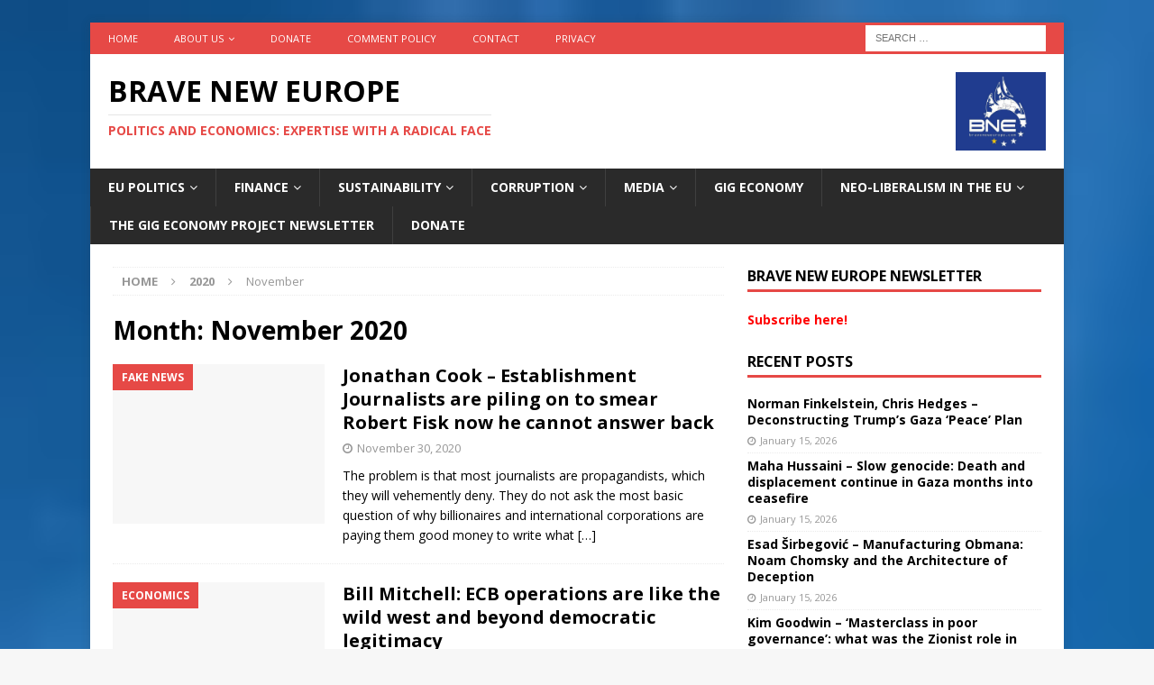

--- FILE ---
content_type: text/html; charset=UTF-8
request_url: https://braveneweurope.com/2020/11
body_size: 19322
content:
<!DOCTYPE html>
<html class="no-js mh-one-sb" lang="en-US">
<head>
<meta charset="UTF-8">
<meta name="viewport" content="width=device-width, initial-scale=1.0">
<link rel="profile" href="http://gmpg.org/xfn/11" />
<meta name='robots' content='noindex, follow' />

	<!-- This site is optimized with the Yoast SEO plugin v22.6 - https://yoast.com/wordpress/plugins/seo/ -->
	<title>November 2020 - Brave New Europe</title>
	<meta property="og:locale" content="en_US" />
	<meta property="og:type" content="website" />
	<meta property="og:title" content="November 2020 - Brave New Europe" />
	<meta property="og:url" content="https://braveneweurope.com/2020/11" />
	<meta property="og:site_name" content="Brave New Europe" />
	<meta name="twitter:card" content="summary_large_image" />
	<meta name="twitter:site" content="@BRAVENEWEUROPE1" />
	<script type="application/ld+json" class="yoast-schema-graph">{"@context":"https://schema.org","@graph":[{"@type":"CollectionPage","@id":"https://braveneweurope.com/2020/11","url":"https://braveneweurope.com/2020/11","name":"November 2020 - Brave New Europe","isPartOf":{"@id":"https://braveneweurope.com/#website"},"breadcrumb":{"@id":"https://braveneweurope.com/2020/11#breadcrumb"},"inLanguage":"en-US"},{"@type":"BreadcrumbList","@id":"https://braveneweurope.com/2020/11#breadcrumb","itemListElement":[{"@type":"ListItem","position":1,"name":"Home","item":"https://braveneweurope.com/"},{"@type":"ListItem","position":2,"name":"Archives for November 2020"}]},{"@type":"WebSite","@id":"https://braveneweurope.com/#website","url":"https://braveneweurope.com/","name":"Brave New Europe","description":"Politics and Economics: Expertise with a radical face","publisher":{"@id":"https://braveneweurope.com/#organization"},"potentialAction":[{"@type":"SearchAction","target":{"@type":"EntryPoint","urlTemplate":"https://braveneweurope.com/?s={search_term_string}"},"query-input":"required name=search_term_string"}],"inLanguage":"en-US"},{"@type":"Organization","@id":"https://braveneweurope.com/#organization","name":"Brave New Europe","url":"https://braveneweurope.com/","logo":{"@type":"ImageObject","inLanguage":"en-US","@id":"https://braveneweurope.com/#/schema/logo/image/","url":"https://braveneweurope.com/wp-content/uploads/2018/09/BNE_Logo_final.jpg","contentUrl":"https://braveneweurope.com/wp-content/uploads/2018/09/BNE_Logo_final.jpg","width":3029,"height":3057,"caption":"Brave New Europe"},"image":{"@id":"https://braveneweurope.com/#/schema/logo/image/"},"sameAs":["https://www.facebook.com/BraveNewEurope","https://x.com/BRAVENEWEUROPE1"]}]}</script>
	<!-- / Yoast SEO plugin. -->


<link rel='dns-prefetch' href='//fonts.googleapis.com' />
<link rel="alternate" type="application/rss+xml" title="Brave New Europe &raquo; Feed" href="https://braveneweurope.com/feed" />
<link rel="alternate" type="application/rss+xml" title="Brave New Europe &raquo; Comments Feed" href="https://braveneweurope.com/comments/feed" />
		<!-- This site uses the Google Analytics by MonsterInsights plugin v8.27.0 - Using Analytics tracking - https://www.monsterinsights.com/ -->
							<script src="//www.googletagmanager.com/gtag/js?id=G-63ENGTPHKM"  data-cfasync="false" data-wpfc-render="false" type="text/javascript" async></script>
			<script data-cfasync="false" data-wpfc-render="false" type="text/javascript">
				var mi_version = '8.27.0';
				var mi_track_user = true;
				var mi_no_track_reason = '';
								var MonsterInsightsDefaultLocations = {"page_location":"https:\/\/braveneweurope.com\/2020\/11\/"};
				if ( typeof MonsterInsightsPrivacyGuardFilter === 'function' ) {
					var MonsterInsightsLocations = (typeof MonsterInsightsExcludeQuery === 'object') ? MonsterInsightsPrivacyGuardFilter( MonsterInsightsExcludeQuery ) : MonsterInsightsPrivacyGuardFilter( MonsterInsightsDefaultLocations );
				} else {
					var MonsterInsightsLocations = (typeof MonsterInsightsExcludeQuery === 'object') ? MonsterInsightsExcludeQuery : MonsterInsightsDefaultLocations;
				}

								var disableStrs = [
										'ga-disable-G-63ENGTPHKM',
									];

				/* Function to detect opted out users */
				function __gtagTrackerIsOptedOut() {
					for (var index = 0; index < disableStrs.length; index++) {
						if (document.cookie.indexOf(disableStrs[index] + '=true') > -1) {
							return true;
						}
					}

					return false;
				}

				/* Disable tracking if the opt-out cookie exists. */
				if (__gtagTrackerIsOptedOut()) {
					for (var index = 0; index < disableStrs.length; index++) {
						window[disableStrs[index]] = true;
					}
				}

				/* Opt-out function */
				function __gtagTrackerOptout() {
					for (var index = 0; index < disableStrs.length; index++) {
						document.cookie = disableStrs[index] + '=true; expires=Thu, 31 Dec 2099 23:59:59 UTC; path=/';
						window[disableStrs[index]] = true;
					}
				}

				if ('undefined' === typeof gaOptout) {
					function gaOptout() {
						__gtagTrackerOptout();
					}
				}
								window.dataLayer = window.dataLayer || [];

				window.MonsterInsightsDualTracker = {
					helpers: {},
					trackers: {},
				};
				if (mi_track_user) {
					function __gtagDataLayer() {
						dataLayer.push(arguments);
					}

					function __gtagTracker(type, name, parameters) {
						if (!parameters) {
							parameters = {};
						}

						if (parameters.send_to) {
							__gtagDataLayer.apply(null, arguments);
							return;
						}

						if (type === 'event') {
														parameters.send_to = monsterinsights_frontend.v4_id;
							var hookName = name;
							if (typeof parameters['event_category'] !== 'undefined') {
								hookName = parameters['event_category'] + ':' + name;
							}

							if (typeof MonsterInsightsDualTracker.trackers[hookName] !== 'undefined') {
								MonsterInsightsDualTracker.trackers[hookName](parameters);
							} else {
								__gtagDataLayer('event', name, parameters);
							}
							
						} else {
							__gtagDataLayer.apply(null, arguments);
						}
					}

					__gtagTracker('js', new Date());
					__gtagTracker('set', {
						'developer_id.dZGIzZG': true,
											});
					if ( MonsterInsightsLocations.page_location ) {
						__gtagTracker('set', MonsterInsightsLocations);
					}
										__gtagTracker('config', 'G-63ENGTPHKM', {"forceSSL":"true","anonymize_ip":"true"} );
															window.gtag = __gtagTracker;										(function () {
						/* https://developers.google.com/analytics/devguides/collection/analyticsjs/ */
						/* ga and __gaTracker compatibility shim. */
						var noopfn = function () {
							return null;
						};
						var newtracker = function () {
							return new Tracker();
						};
						var Tracker = function () {
							return null;
						};
						var p = Tracker.prototype;
						p.get = noopfn;
						p.set = noopfn;
						p.send = function () {
							var args = Array.prototype.slice.call(arguments);
							args.unshift('send');
							__gaTracker.apply(null, args);
						};
						var __gaTracker = function () {
							var len = arguments.length;
							if (len === 0) {
								return;
							}
							var f = arguments[len - 1];
							if (typeof f !== 'object' || f === null || typeof f.hitCallback !== 'function') {
								if ('send' === arguments[0]) {
									var hitConverted, hitObject = false, action;
									if ('event' === arguments[1]) {
										if ('undefined' !== typeof arguments[3]) {
											hitObject = {
												'eventAction': arguments[3],
												'eventCategory': arguments[2],
												'eventLabel': arguments[4],
												'value': arguments[5] ? arguments[5] : 1,
											}
										}
									}
									if ('pageview' === arguments[1]) {
										if ('undefined' !== typeof arguments[2]) {
											hitObject = {
												'eventAction': 'page_view',
												'page_path': arguments[2],
											}
										}
									}
									if (typeof arguments[2] === 'object') {
										hitObject = arguments[2];
									}
									if (typeof arguments[5] === 'object') {
										Object.assign(hitObject, arguments[5]);
									}
									if ('undefined' !== typeof arguments[1].hitType) {
										hitObject = arguments[1];
										if ('pageview' === hitObject.hitType) {
											hitObject.eventAction = 'page_view';
										}
									}
									if (hitObject) {
										action = 'timing' === arguments[1].hitType ? 'timing_complete' : hitObject.eventAction;
										hitConverted = mapArgs(hitObject);
										__gtagTracker('event', action, hitConverted);
									}
								}
								return;
							}

							function mapArgs(args) {
								var arg, hit = {};
								var gaMap = {
									'eventCategory': 'event_category',
									'eventAction': 'event_action',
									'eventLabel': 'event_label',
									'eventValue': 'event_value',
									'nonInteraction': 'non_interaction',
									'timingCategory': 'event_category',
									'timingVar': 'name',
									'timingValue': 'value',
									'timingLabel': 'event_label',
									'page': 'page_path',
									'location': 'page_location',
									'title': 'page_title',
									'referrer' : 'page_referrer',
								};
								for (arg in args) {
																		if (!(!args.hasOwnProperty(arg) || !gaMap.hasOwnProperty(arg))) {
										hit[gaMap[arg]] = args[arg];
									} else {
										hit[arg] = args[arg];
									}
								}
								return hit;
							}

							try {
								f.hitCallback();
							} catch (ex) {
							}
						};
						__gaTracker.create = newtracker;
						__gaTracker.getByName = newtracker;
						__gaTracker.getAll = function () {
							return [];
						};
						__gaTracker.remove = noopfn;
						__gaTracker.loaded = true;
						window['__gaTracker'] = __gaTracker;
					})();
									} else {
										console.log("");
					(function () {
						function __gtagTracker() {
							return null;
						}

						window['__gtagTracker'] = __gtagTracker;
						window['gtag'] = __gtagTracker;
					})();
									}
			</script>
				<!-- / Google Analytics by MonsterInsights -->
		<script type="text/javascript">
window._wpemojiSettings = {"baseUrl":"https:\/\/s.w.org\/images\/core\/emoji\/14.0.0\/72x72\/","ext":".png","svgUrl":"https:\/\/s.w.org\/images\/core\/emoji\/14.0.0\/svg\/","svgExt":".svg","source":{"concatemoji":"https:\/\/braveneweurope.com\/wp-includes\/js\/wp-emoji-release.min.js?ver=6.3"}};
/*! This file is auto-generated */
!function(i,n){var o,s,e;function c(e){try{var t={supportTests:e,timestamp:(new Date).valueOf()};sessionStorage.setItem(o,JSON.stringify(t))}catch(e){}}function p(e,t,n){e.clearRect(0,0,e.canvas.width,e.canvas.height),e.fillText(t,0,0);var t=new Uint32Array(e.getImageData(0,0,e.canvas.width,e.canvas.height).data),r=(e.clearRect(0,0,e.canvas.width,e.canvas.height),e.fillText(n,0,0),new Uint32Array(e.getImageData(0,0,e.canvas.width,e.canvas.height).data));return t.every(function(e,t){return e===r[t]})}function u(e,t,n){switch(t){case"flag":return n(e,"\ud83c\udff3\ufe0f\u200d\u26a7\ufe0f","\ud83c\udff3\ufe0f\u200b\u26a7\ufe0f")?!1:!n(e,"\ud83c\uddfa\ud83c\uddf3","\ud83c\uddfa\u200b\ud83c\uddf3")&&!n(e,"\ud83c\udff4\udb40\udc67\udb40\udc62\udb40\udc65\udb40\udc6e\udb40\udc67\udb40\udc7f","\ud83c\udff4\u200b\udb40\udc67\u200b\udb40\udc62\u200b\udb40\udc65\u200b\udb40\udc6e\u200b\udb40\udc67\u200b\udb40\udc7f");case"emoji":return!n(e,"\ud83e\udef1\ud83c\udffb\u200d\ud83e\udef2\ud83c\udfff","\ud83e\udef1\ud83c\udffb\u200b\ud83e\udef2\ud83c\udfff")}return!1}function f(e,t,n){var r="undefined"!=typeof WorkerGlobalScope&&self instanceof WorkerGlobalScope?new OffscreenCanvas(300,150):i.createElement("canvas"),a=r.getContext("2d",{willReadFrequently:!0}),o=(a.textBaseline="top",a.font="600 32px Arial",{});return e.forEach(function(e){o[e]=t(a,e,n)}),o}function t(e){var t=i.createElement("script");t.src=e,t.defer=!0,i.head.appendChild(t)}"undefined"!=typeof Promise&&(o="wpEmojiSettingsSupports",s=["flag","emoji"],n.supports={everything:!0,everythingExceptFlag:!0},e=new Promise(function(e){i.addEventListener("DOMContentLoaded",e,{once:!0})}),new Promise(function(t){var n=function(){try{var e=JSON.parse(sessionStorage.getItem(o));if("object"==typeof e&&"number"==typeof e.timestamp&&(new Date).valueOf()<e.timestamp+604800&&"object"==typeof e.supportTests)return e.supportTests}catch(e){}return null}();if(!n){if("undefined"!=typeof Worker&&"undefined"!=typeof OffscreenCanvas&&"undefined"!=typeof URL&&URL.createObjectURL&&"undefined"!=typeof Blob)try{var e="postMessage("+f.toString()+"("+[JSON.stringify(s),u.toString(),p.toString()].join(",")+"));",r=new Blob([e],{type:"text/javascript"}),a=new Worker(URL.createObjectURL(r),{name:"wpTestEmojiSupports"});return void(a.onmessage=function(e){c(n=e.data),a.terminate(),t(n)})}catch(e){}c(n=f(s,u,p))}t(n)}).then(function(e){for(var t in e)n.supports[t]=e[t],n.supports.everything=n.supports.everything&&n.supports[t],"flag"!==t&&(n.supports.everythingExceptFlag=n.supports.everythingExceptFlag&&n.supports[t]);n.supports.everythingExceptFlag=n.supports.everythingExceptFlag&&!n.supports.flag,n.DOMReady=!1,n.readyCallback=function(){n.DOMReady=!0}}).then(function(){return e}).then(function(){var e;n.supports.everything||(n.readyCallback(),(e=n.source||{}).concatemoji?t(e.concatemoji):e.wpemoji&&e.twemoji&&(t(e.twemoji),t(e.wpemoji)))}))}((window,document),window._wpemojiSettings);
</script>
<style type="text/css">
img.wp-smiley,
img.emoji {
	display: inline !important;
	border: none !important;
	box-shadow: none !important;
	height: 1em !important;
	width: 1em !important;
	margin: 0 0.07em !important;
	vertical-align: -0.1em !important;
	background: none !important;
	padding: 0 !important;
}
</style>
	<link rel='stylesheet' id='wp-block-library-css' href='https://braveneweurope.com/wp-includes/css/dist/block-library/style.min.css?ver=6.3' type='text/css' media='all' />
<style id='classic-theme-styles-inline-css' type='text/css'>
/*! This file is auto-generated */
.wp-block-button__link{color:#fff;background-color:#32373c;border-radius:9999px;box-shadow:none;text-decoration:none;padding:calc(.667em + 2px) calc(1.333em + 2px);font-size:1.125em}.wp-block-file__button{background:#32373c;color:#fff;text-decoration:none}
</style>
<style id='global-styles-inline-css' type='text/css'>
body{--wp--preset--color--black: #000000;--wp--preset--color--cyan-bluish-gray: #abb8c3;--wp--preset--color--white: #ffffff;--wp--preset--color--pale-pink: #f78da7;--wp--preset--color--vivid-red: #cf2e2e;--wp--preset--color--luminous-vivid-orange: #ff6900;--wp--preset--color--luminous-vivid-amber: #fcb900;--wp--preset--color--light-green-cyan: #7bdcb5;--wp--preset--color--vivid-green-cyan: #00d084;--wp--preset--color--pale-cyan-blue: #8ed1fc;--wp--preset--color--vivid-cyan-blue: #0693e3;--wp--preset--color--vivid-purple: #9b51e0;--wp--preset--gradient--vivid-cyan-blue-to-vivid-purple: linear-gradient(135deg,rgba(6,147,227,1) 0%,rgb(155,81,224) 100%);--wp--preset--gradient--light-green-cyan-to-vivid-green-cyan: linear-gradient(135deg,rgb(122,220,180) 0%,rgb(0,208,130) 100%);--wp--preset--gradient--luminous-vivid-amber-to-luminous-vivid-orange: linear-gradient(135deg,rgba(252,185,0,1) 0%,rgba(255,105,0,1) 100%);--wp--preset--gradient--luminous-vivid-orange-to-vivid-red: linear-gradient(135deg,rgba(255,105,0,1) 0%,rgb(207,46,46) 100%);--wp--preset--gradient--very-light-gray-to-cyan-bluish-gray: linear-gradient(135deg,rgb(238,238,238) 0%,rgb(169,184,195) 100%);--wp--preset--gradient--cool-to-warm-spectrum: linear-gradient(135deg,rgb(74,234,220) 0%,rgb(151,120,209) 20%,rgb(207,42,186) 40%,rgb(238,44,130) 60%,rgb(251,105,98) 80%,rgb(254,248,76) 100%);--wp--preset--gradient--blush-light-purple: linear-gradient(135deg,rgb(255,206,236) 0%,rgb(152,150,240) 100%);--wp--preset--gradient--blush-bordeaux: linear-gradient(135deg,rgb(254,205,165) 0%,rgb(254,45,45) 50%,rgb(107,0,62) 100%);--wp--preset--gradient--luminous-dusk: linear-gradient(135deg,rgb(255,203,112) 0%,rgb(199,81,192) 50%,rgb(65,88,208) 100%);--wp--preset--gradient--pale-ocean: linear-gradient(135deg,rgb(255,245,203) 0%,rgb(182,227,212) 50%,rgb(51,167,181) 100%);--wp--preset--gradient--electric-grass: linear-gradient(135deg,rgb(202,248,128) 0%,rgb(113,206,126) 100%);--wp--preset--gradient--midnight: linear-gradient(135deg,rgb(2,3,129) 0%,rgb(40,116,252) 100%);--wp--preset--font-size--small: 13px;--wp--preset--font-size--medium: 20px;--wp--preset--font-size--large: 36px;--wp--preset--font-size--x-large: 42px;--wp--preset--spacing--20: 0.44rem;--wp--preset--spacing--30: 0.67rem;--wp--preset--spacing--40: 1rem;--wp--preset--spacing--50: 1.5rem;--wp--preset--spacing--60: 2.25rem;--wp--preset--spacing--70: 3.38rem;--wp--preset--spacing--80: 5.06rem;--wp--preset--shadow--natural: 6px 6px 9px rgba(0, 0, 0, 0.2);--wp--preset--shadow--deep: 12px 12px 50px rgba(0, 0, 0, 0.4);--wp--preset--shadow--sharp: 6px 6px 0px rgba(0, 0, 0, 0.2);--wp--preset--shadow--outlined: 6px 6px 0px -3px rgba(255, 255, 255, 1), 6px 6px rgba(0, 0, 0, 1);--wp--preset--shadow--crisp: 6px 6px 0px rgba(0, 0, 0, 1);}:where(.is-layout-flex){gap: 0.5em;}:where(.is-layout-grid){gap: 0.5em;}body .is-layout-flow > .alignleft{float: left;margin-inline-start: 0;margin-inline-end: 2em;}body .is-layout-flow > .alignright{float: right;margin-inline-start: 2em;margin-inline-end: 0;}body .is-layout-flow > .aligncenter{margin-left: auto !important;margin-right: auto !important;}body .is-layout-constrained > .alignleft{float: left;margin-inline-start: 0;margin-inline-end: 2em;}body .is-layout-constrained > .alignright{float: right;margin-inline-start: 2em;margin-inline-end: 0;}body .is-layout-constrained > .aligncenter{margin-left: auto !important;margin-right: auto !important;}body .is-layout-constrained > :where(:not(.alignleft):not(.alignright):not(.alignfull)){max-width: var(--wp--style--global--content-size);margin-left: auto !important;margin-right: auto !important;}body .is-layout-constrained > .alignwide{max-width: var(--wp--style--global--wide-size);}body .is-layout-flex{display: flex;}body .is-layout-flex{flex-wrap: wrap;align-items: center;}body .is-layout-flex > *{margin: 0;}body .is-layout-grid{display: grid;}body .is-layout-grid > *{margin: 0;}:where(.wp-block-columns.is-layout-flex){gap: 2em;}:where(.wp-block-columns.is-layout-grid){gap: 2em;}:where(.wp-block-post-template.is-layout-flex){gap: 1.25em;}:where(.wp-block-post-template.is-layout-grid){gap: 1.25em;}.has-black-color{color: var(--wp--preset--color--black) !important;}.has-cyan-bluish-gray-color{color: var(--wp--preset--color--cyan-bluish-gray) !important;}.has-white-color{color: var(--wp--preset--color--white) !important;}.has-pale-pink-color{color: var(--wp--preset--color--pale-pink) !important;}.has-vivid-red-color{color: var(--wp--preset--color--vivid-red) !important;}.has-luminous-vivid-orange-color{color: var(--wp--preset--color--luminous-vivid-orange) !important;}.has-luminous-vivid-amber-color{color: var(--wp--preset--color--luminous-vivid-amber) !important;}.has-light-green-cyan-color{color: var(--wp--preset--color--light-green-cyan) !important;}.has-vivid-green-cyan-color{color: var(--wp--preset--color--vivid-green-cyan) !important;}.has-pale-cyan-blue-color{color: var(--wp--preset--color--pale-cyan-blue) !important;}.has-vivid-cyan-blue-color{color: var(--wp--preset--color--vivid-cyan-blue) !important;}.has-vivid-purple-color{color: var(--wp--preset--color--vivid-purple) !important;}.has-black-background-color{background-color: var(--wp--preset--color--black) !important;}.has-cyan-bluish-gray-background-color{background-color: var(--wp--preset--color--cyan-bluish-gray) !important;}.has-white-background-color{background-color: var(--wp--preset--color--white) !important;}.has-pale-pink-background-color{background-color: var(--wp--preset--color--pale-pink) !important;}.has-vivid-red-background-color{background-color: var(--wp--preset--color--vivid-red) !important;}.has-luminous-vivid-orange-background-color{background-color: var(--wp--preset--color--luminous-vivid-orange) !important;}.has-luminous-vivid-amber-background-color{background-color: var(--wp--preset--color--luminous-vivid-amber) !important;}.has-light-green-cyan-background-color{background-color: var(--wp--preset--color--light-green-cyan) !important;}.has-vivid-green-cyan-background-color{background-color: var(--wp--preset--color--vivid-green-cyan) !important;}.has-pale-cyan-blue-background-color{background-color: var(--wp--preset--color--pale-cyan-blue) !important;}.has-vivid-cyan-blue-background-color{background-color: var(--wp--preset--color--vivid-cyan-blue) !important;}.has-vivid-purple-background-color{background-color: var(--wp--preset--color--vivid-purple) !important;}.has-black-border-color{border-color: var(--wp--preset--color--black) !important;}.has-cyan-bluish-gray-border-color{border-color: var(--wp--preset--color--cyan-bluish-gray) !important;}.has-white-border-color{border-color: var(--wp--preset--color--white) !important;}.has-pale-pink-border-color{border-color: var(--wp--preset--color--pale-pink) !important;}.has-vivid-red-border-color{border-color: var(--wp--preset--color--vivid-red) !important;}.has-luminous-vivid-orange-border-color{border-color: var(--wp--preset--color--luminous-vivid-orange) !important;}.has-luminous-vivid-amber-border-color{border-color: var(--wp--preset--color--luminous-vivid-amber) !important;}.has-light-green-cyan-border-color{border-color: var(--wp--preset--color--light-green-cyan) !important;}.has-vivid-green-cyan-border-color{border-color: var(--wp--preset--color--vivid-green-cyan) !important;}.has-pale-cyan-blue-border-color{border-color: var(--wp--preset--color--pale-cyan-blue) !important;}.has-vivid-cyan-blue-border-color{border-color: var(--wp--preset--color--vivid-cyan-blue) !important;}.has-vivid-purple-border-color{border-color: var(--wp--preset--color--vivid-purple) !important;}.has-vivid-cyan-blue-to-vivid-purple-gradient-background{background: var(--wp--preset--gradient--vivid-cyan-blue-to-vivid-purple) !important;}.has-light-green-cyan-to-vivid-green-cyan-gradient-background{background: var(--wp--preset--gradient--light-green-cyan-to-vivid-green-cyan) !important;}.has-luminous-vivid-amber-to-luminous-vivid-orange-gradient-background{background: var(--wp--preset--gradient--luminous-vivid-amber-to-luminous-vivid-orange) !important;}.has-luminous-vivid-orange-to-vivid-red-gradient-background{background: var(--wp--preset--gradient--luminous-vivid-orange-to-vivid-red) !important;}.has-very-light-gray-to-cyan-bluish-gray-gradient-background{background: var(--wp--preset--gradient--very-light-gray-to-cyan-bluish-gray) !important;}.has-cool-to-warm-spectrum-gradient-background{background: var(--wp--preset--gradient--cool-to-warm-spectrum) !important;}.has-blush-light-purple-gradient-background{background: var(--wp--preset--gradient--blush-light-purple) !important;}.has-blush-bordeaux-gradient-background{background: var(--wp--preset--gradient--blush-bordeaux) !important;}.has-luminous-dusk-gradient-background{background: var(--wp--preset--gradient--luminous-dusk) !important;}.has-pale-ocean-gradient-background{background: var(--wp--preset--gradient--pale-ocean) !important;}.has-electric-grass-gradient-background{background: var(--wp--preset--gradient--electric-grass) !important;}.has-midnight-gradient-background{background: var(--wp--preset--gradient--midnight) !important;}.has-small-font-size{font-size: var(--wp--preset--font-size--small) !important;}.has-medium-font-size{font-size: var(--wp--preset--font-size--medium) !important;}.has-large-font-size{font-size: var(--wp--preset--font-size--large) !important;}.has-x-large-font-size{font-size: var(--wp--preset--font-size--x-large) !important;}
.wp-block-navigation a:where(:not(.wp-element-button)){color: inherit;}
:where(.wp-block-post-template.is-layout-flex){gap: 1.25em;}:where(.wp-block-post-template.is-layout-grid){gap: 1.25em;}
:where(.wp-block-columns.is-layout-flex){gap: 2em;}:where(.wp-block-columns.is-layout-grid){gap: 2em;}
.wp-block-pullquote{font-size: 1.5em;line-height: 1.6;}
</style>
<link rel='stylesheet' id='mh-magazine-css' href='https://braveneweurope.com/wp-content/themes/mh-magazine/style.css?ver=3.8.1' type='text/css' media='all' />
<link rel='stylesheet' id='mh-font-awesome-css' href='https://braveneweurope.com/wp-content/themes/mh-magazine/includes/font-awesome.min.css' type='text/css' media='all' />
<link rel='stylesheet' id='mh-google-fonts-css' href='https://fonts.googleapis.com/css?family=Open+Sans:300,400,400italic,600,700' type='text/css' media='all' />
<script type='text/javascript' src='https://braveneweurope.com/wp-content/plugins/google-analytics-for-wordpress/assets/js/frontend-gtag.min.js?ver=8.27.0' id='monsterinsights-frontend-script-js'></script>
<script data-cfasync="false" data-wpfc-render="false" type="text/javascript" id='monsterinsights-frontend-script-js-extra'>/* <![CDATA[ */
var monsterinsights_frontend = {"js_events_tracking":"true","download_extensions":"doc,pdf,ppt,zip,xls,docx,pptx,xlsx","inbound_paths":"[]","home_url":"https:\/\/braveneweurope.com","hash_tracking":"false","v4_id":"G-63ENGTPHKM"};/* ]]> */
</script>
<script type='text/javascript' src='https://braveneweurope.com/wp-includes/js/jquery/jquery.min.js?ver=3.7.0' id='jquery-core-js'></script>
<script type='text/javascript' src='https://braveneweurope.com/wp-includes/js/jquery/jquery-migrate.min.js?ver=3.4.1' id='jquery-migrate-js'></script>
<script type='text/javascript' src='https://braveneweurope.com/wp-content/themes/mh-magazine/js/scripts.js?ver=3.8.1' id='mh-scripts-js'></script>
<link rel="https://api.w.org/" href="https://braveneweurope.com/wp-json/" /><link rel="EditURI" type="application/rsd+xml" title="RSD" href="https://braveneweurope.com/xmlrpc.php?rsd" />
<meta name="generator" content="WordPress 6.3" />
<!--[if lt IE 9]>
<script src="https://braveneweurope.com/wp-content/themes/mh-magazine/js/css3-mediaqueries.js"></script>
<![endif]-->
<style type="text/css">.recentcomments a{display:inline !important;padding:0 !important;margin:0 !important;}</style><style type="text/css" id="custom-background-css">
body.custom-background { background-image: url("https://braveneweurope.com/wp-content/uploads/2017/06/eu-flag-1149258-1599x2438-197x300.jpg"); background-position: center center; background-size: cover; background-repeat: no-repeat; background-attachment: scroll; }
</style>
	<link rel="icon" href="https://braveneweurope.com/wp-content/uploads/2017/09/cropped-bne_logo-32x32.jpg" sizes="32x32" />
<link rel="icon" href="https://braveneweurope.com/wp-content/uploads/2017/09/cropped-bne_logo-192x192.jpg" sizes="192x192" />
<link rel="apple-touch-icon" href="https://braveneweurope.com/wp-content/uploads/2017/09/cropped-bne_logo-180x180.jpg" />
<meta name="msapplication-TileImage" content="https://braveneweurope.com/wp-content/uploads/2017/09/cropped-bne_logo-270x270.jpg" />
		<style type="text/css" id="wp-custom-css">
			/*
Füge deinen eigenen CSS-Code nach diesem Kommentar hinter dem abschließenden Schrägstrich ein. 

Klicke auf das Hilfe-Symbol oben, um mehr zu erfahren.
*/

Xh1.mh-header-title { font-size: 2.5rem;}
X.mh-header::after {
  content: 'DUMMY - Launch on September 18th';
  z-index: 100; width: 100%; 
  position: absolute; left: 8%; 
  top: 220px; font-weight: bold; 
  font-size: 100px; color: black; 
  opacity: 0.2; transform: rotate(-30deg);
  pointer-events: none;
}

.single-post h3 {
  font-style: italic;
  font-weight: bold;
  font-size: medium;
}
.single-post .entry-thumbnail img {
    height: 200px;
}
.mh-share-buttons {
    margin-bottom: 15px;
    height: 22px;
}
.mh-share-button {
    font-size: 12px;
    padding: 3px 0;
}
.mh-share-buttons .fa {
    font-size: 16px;
}
.single-post figure.entry-thumbnail {
   float: left;
   margin: 20px;
}
.entry-content figure.entry-thumbnail img {
  width: inherit;
}
.mh-posts-grid-thumb, .mh-custom-posts-thumb-xl {
  display: none;
}
.mh-site-logo .custom-logo {
   max-width: 100px;
   float: right;
}
.mh-copyright-wrap::after {
    color: silver;
    content: "(C) 2017-2023 braveneweurope.com";
	font-size: smaller;
}
.mh-copyright {
   display: none;
}
SPAN.entry-meta-comments, SPAN.entry-meta-author {
  display: none;
}
.mh-googleplus {
	  display: none;
}
.mh-spotlight-caption {
	top: 59%;
}
/* just on gig page */
.sender-form-field {
	display: none;
}
.category-gig-economy .sender-form-field, .postid-15806 .sender-form-field {
	display: block;
}
.category-gig-economy #custom_html-11, .postid-15806 #custom_html-11{
	display: none;
}
#block-23 {
	text-align: center;
	border: 7px solid blue;
	padding: 5px;
  font-size: large !important;
}		</style>
		</head>
<body id="mh-mobile" class="archive date custom-background wp-custom-logo mh-boxed-layout mh-right-sb mh-loop-layout1 mh-widget-layout1" itemscope="itemscope" itemtype="http://schema.org/WebPage">
<div class="mh-container mh-container-outer">
<div class="mh-header-nav-mobile clearfix"></div>
	<div class="mh-preheader">
    	<div class="mh-container mh-container-inner mh-row clearfix">
							<div class="mh-header-bar-content mh-header-bar-top-left mh-col-2-3 clearfix">
											<nav class="mh-navigation mh-header-nav mh-header-nav-top clearfix" itemscope="itemscope" itemtype="http://schema.org/SiteNavigationElement">
							<div class="menu-menu-2-container"><ul id="menu-menu-2" class="menu"><li id="menu-item-242" class="menu-item menu-item-type-post_type menu-item-object-page menu-item-home menu-item-242"><a href="https://braveneweurope.com/">Home</a></li>
<li id="menu-item-243" class="menu-item menu-item-type-post_type menu-item-object-page menu-item-has-children menu-item-243"><a href="https://braveneweurope.com/about-us">About us</a>
<ul class="sub-menu">
	<li id="menu-item-248" class="menu-item menu-item-type-post_type menu-item-object-page menu-item-248"><a href="https://braveneweurope.com/our-goal">Our Goal</a></li>
	<li id="menu-item-249" class="menu-item menu-item-type-post_type menu-item-object-page menu-item-249"><a href="https://braveneweurope.com/authors">Authors</a></li>
	<li id="menu-item-284" class="menu-item menu-item-type-post_type menu-item-object-page menu-item-284"><a href="https://braveneweurope.com/editors">Editors</a></li>
	<li id="menu-item-250" class="menu-item menu-item-type-post_type menu-item-object-page menu-item-250"><a href="https://braveneweurope.com/structure">Structure</a></li>
	<li id="menu-item-253" class="menu-item menu-item-type-post_type menu-item-object-page menu-item-253"><a href="https://braveneweurope.com/funding">Funding</a></li>
</ul>
</li>
<li id="menu-item-32169" class="menu-item menu-item-type-post_type menu-item-object-page menu-item-32169"><a href="https://braveneweurope.com/donate">Donate</a></li>
<li id="menu-item-246" class="menu-item menu-item-type-post_type menu-item-object-page menu-item-246"><a href="https://braveneweurope.com/comments">Comment policy</a></li>
<li id="menu-item-247" class="menu-item menu-item-type-post_type menu-item-object-page menu-item-247"><a href="https://braveneweurope.com/contacts">Contact</a></li>
<li id="menu-item-5103" class="menu-item menu-item-type-post_type menu-item-object-page menu-item-5103"><a href="https://braveneweurope.com/datenschutz">Privacy</a></li>
</ul></div>						</nav>
									</div>
										<div class="mh-header-bar-content mh-header-bar-top-right mh-col-1-3 clearfix">
											<aside class="mh-header-search mh-header-search-top">
							<form role="search" method="get" class="search-form" action="https://braveneweurope.com/">
				<label>
					<span class="screen-reader-text">Search for:</span>
					<input type="search" class="search-field" placeholder="Search &hellip;" value="" name="s" />
				</label>
				<input type="submit" class="search-submit" value="Search" />
			</form>						</aside>
									</div>
					</div>
	</div>
<header class="mh-header" itemscope="itemscope" itemtype="http://schema.org/WPHeader">
	<div class="mh-container mh-container-inner clearfix">
		<div class="mh-custom-header clearfix">
<div class="mh-header-columns mh-row clearfix">
<div class="mh-col-1-1 mh-site-identity">
<div class="mh-site-logo" role="banner" itemscope="itemscope" itemtype="http://schema.org/Brand">
<a href="https://braveneweurope.com/" class="custom-logo-link" rel="home"><img width="960" height="839" src="https://braveneweurope.com/wp-content/uploads/2017/09/cropped-bne_log_big.jpg" class="custom-logo" alt="Brave New Europe" decoding="async" fetchpriority="high" srcset="https://braveneweurope.com/wp-content/uploads/2017/09/cropped-bne_log_big.jpg 960w, https://braveneweurope.com/wp-content/uploads/2017/09/cropped-bne_log_big-300x262.jpg 300w, https://braveneweurope.com/wp-content/uploads/2017/09/cropped-bne_log_big-768x671.jpg 768w" sizes="(max-width: 960px) 100vw, 960px" /></a><div class="mh-header-text">
<a class="mh-header-text-link" href="https://braveneweurope.com/" title="Brave New Europe" rel="home">
<h2 class="mh-header-title">Brave New Europe</h2>
<h3 class="mh-header-tagline">Politics and Economics: Expertise with a radical face</h3>
</a>
</div>
</div>
</div>
</div>
</div>
	</div>
	<div class="mh-main-nav-wrap">
		<nav class="mh-navigation mh-main-nav mh-container mh-container-inner clearfix" itemscope="itemscope" itemtype="http://schema.org/SiteNavigationElement">
			<div class="menu-menu-1-container"><ul id="menu-menu-1" class="menu"><li id="menu-item-237" class="menu-item menu-item-type-taxonomy menu-item-object-category menu-item-has-children menu-item-237"><a href="https://braveneweurope.com/category/eu-politics">EU politics</a>
<ul class="sub-menu">
	<li id="menu-item-1652" class="menu-item menu-item-type-taxonomy menu-item-object-category menu-item-1652"><a href="https://braveneweurope.com/category/eu-politics/eu-institutions">EU-Institutions</a></li>
	<li id="menu-item-1653" class="menu-item menu-item-type-taxonomy menu-item-object-category menu-item-1653"><a href="https://braveneweurope.com/category/eu-politics/national-politics">National Politics</a></li>
	<li id="menu-item-1654" class="menu-item menu-item-type-taxonomy menu-item-object-category menu-item-1654"><a href="https://braveneweurope.com/category/eu-politics/regulation">Regulation</a></li>
</ul>
</li>
<li id="menu-item-238" class="menu-item menu-item-type-taxonomy menu-item-object-category menu-item-has-children menu-item-238"><a href="https://braveneweurope.com/category/finance">Finance</a>
<ul class="sub-menu">
	<li id="menu-item-1646" class="menu-item menu-item-type-taxonomy menu-item-object-category menu-item-1646"><a href="https://braveneweurope.com/category/finance/economics">Economics</a></li>
	<li id="menu-item-1648" class="menu-item menu-item-type-taxonomy menu-item-object-category menu-item-1648"><a href="https://braveneweurope.com/category/finance/monopolies">Monopolies</a></li>
	<li id="menu-item-1649" class="menu-item menu-item-type-taxonomy menu-item-object-category menu-item-1649"><a href="https://braveneweurope.com/category/finance/tax">Tax</a></li>
	<li id="menu-item-1679" class="menu-item menu-item-type-taxonomy menu-item-object-category menu-item-1679"><a href="https://braveneweurope.com/category/finance/universal-basic-income">Universal Basic Income</a></li>
	<li id="menu-item-1699" class="menu-item menu-item-type-taxonomy menu-item-object-category menu-item-1699"><a href="https://braveneweurope.com/category/finance/the-commons">The Commons</a></li>
	<li id="menu-item-1647" class="menu-item menu-item-type-taxonomy menu-item-object-category menu-item-1647"><a href="https://braveneweurope.com/category/finance/financial-institutions">Financial Institutions</a></li>
</ul>
</li>
<li id="menu-item-239" class="menu-item menu-item-type-taxonomy menu-item-object-category menu-item-has-children menu-item-239"><a href="https://braveneweurope.com/category/sustainability">Sustainability</a>
<ul class="sub-menu">
	<li id="menu-item-1655" class="menu-item menu-item-type-taxonomy menu-item-object-category menu-item-1655"><a href="https://braveneweurope.com/category/sustainability/climate-change">Climate Crisis</a></li>
	<li id="menu-item-1657" class="menu-item menu-item-type-taxonomy menu-item-object-category menu-item-1657"><a href="https://braveneweurope.com/category/sustainability/environment">Environment</a></li>
	<li id="menu-item-1656" class="menu-item menu-item-type-taxonomy menu-item-object-category menu-item-1656"><a href="https://braveneweurope.com/category/sustainability/energy">Energy</a></li>
	<li id="menu-item-1658" class="menu-item menu-item-type-taxonomy menu-item-object-category menu-item-1658"><a href="https://braveneweurope.com/category/sustainability/food-production">Food Production</a></li>
	<li id="menu-item-241" class="menu-item menu-item-type-taxonomy menu-item-object-category menu-item-241"><a href="https://braveneweurope.com/category/solutions">Solutions</a></li>
</ul>
</li>
<li id="menu-item-240" class="menu-item menu-item-type-taxonomy menu-item-object-category menu-item-has-children menu-item-240"><a href="https://braveneweurope.com/category/corruption">Corruption</a>
<ul class="sub-menu">
	<li id="menu-item-1659" class="menu-item menu-item-type-taxonomy menu-item-object-category menu-item-1659"><a href="https://braveneweurope.com/category/corruption/lobbying">Lobbying</a></li>
	<li id="menu-item-1660" class="menu-item menu-item-type-taxonomy menu-item-object-category menu-item-1660"><a href="https://braveneweurope.com/category/corruption/political-parties">Political Parties</a></li>
	<li id="menu-item-1661" class="menu-item menu-item-type-taxonomy menu-item-object-category menu-item-1661"><a href="https://braveneweurope.com/category/corruption/regulatory-capture">Regulatory Capture</a></li>
	<li id="menu-item-1662" class="menu-item menu-item-type-taxonomy menu-item-object-category menu-item-1662"><a href="https://braveneweurope.com/category/corruption/revolving-door">Revolving Door</a></li>
</ul>
</li>
<li id="menu-item-268" class="menu-item menu-item-type-taxonomy menu-item-object-category menu-item-has-children menu-item-268"><a href="https://braveneweurope.com/category/media">Media</a>
<ul class="sub-menu">
	<li id="menu-item-1664" class="menu-item menu-item-type-taxonomy menu-item-object-category menu-item-1664"><a href="https://braveneweurope.com/category/media/media-concentration">Media Concentration</a></li>
	<li id="menu-item-1665" class="menu-item menu-item-type-taxonomy menu-item-object-category menu-item-1665"><a href="https://braveneweurope.com/category/media/media-influence">Media Influence</a></li>
	<li id="menu-item-1663" class="menu-item menu-item-type-taxonomy menu-item-object-category menu-item-1663"><a href="https://braveneweurope.com/category/media/fake-news">Fake News</a></li>
</ul>
</li>
<li id="menu-item-24503" class="menu-item menu-item-type-custom menu-item-object-custom menu-item-24503"><a href="https://braveneweurope.com/the-gig-economy-project">Gig Economy</a></li>
<li id="menu-item-1644" class="menu-item menu-item-type-taxonomy menu-item-object-category menu-item-has-children menu-item-1644"><a href="https://braveneweurope.com/category/neo-liberalism-in-the-eu">Neo-Liberalism in the EU</a>
<ul class="sub-menu">
	<li id="menu-item-1666" class="menu-item menu-item-type-taxonomy menu-item-object-category menu-item-1666"><a href="https://braveneweurope.com/category/neo-liberalism-in-the-eu/austerity">Austerity</a></li>
	<li id="menu-item-1667" class="menu-item menu-item-type-taxonomy menu-item-object-category menu-item-1667"><a href="https://braveneweurope.com/category/neo-liberalism-in-the-eu/deregulation">Deregulation</a></li>
</ul>
</li>
<li id="menu-item-27357" class="menu-item menu-item-type-post_type menu-item-object-page menu-item-27357"><a href="https://braveneweurope.com/gig-economy-project">The Gig Economy Project Newsletter</a></li>
<li id="menu-item-32166" class="menu-item menu-item-type-post_type menu-item-object-page menu-item-32166"><a href="https://braveneweurope.com/donate">Donate</a></li>
</ul></div>		</nav>
	</div>
	</header>
<div class="mh-wrapper clearfix">
	<div class="mh-main clearfix">
		<div id="main-content" class="mh-loop mh-content" role="main"><nav class="mh-breadcrumb"><span itemscope itemtype="http://data-vocabulary.org/Breadcrumb"><a href="https://braveneweurope.com" itemprop="url"><span itemprop="title">Home</span></a></span><span class="mh-breadcrumb-delimiter"><i class="fa fa-angle-right"></i></span><span itemscope itemtype="http://data-vocabulary.org/Breadcrumb"><a href="https://braveneweurope.com/2020" title="Yearly Archives" itemprop="url"><span itemprop="title">2020</span></a></span><span class="mh-breadcrumb-delimiter"><i class="fa fa-angle-right"></i></span>November</nav>
				<header class="page-header"><h1 class="page-title">Month: <span>November 2020</span></h1>				</header><article class="mh-posts-list-item clearfix post-19547 post type-post status-publish format-standard hentry category-fake-news category-media category-media-influence tag-article tag-jonathan-cook">
	<figure class="mh-posts-list-thumb">
		<a class="mh-thumb-icon mh-thumb-icon-small-mobile" href="https://braveneweurope.com/jonathan-cook-establishment-journalists-are-piling-on-to-smear-robert-fisk-now-he-cannot-answer-back"><img class="mh-image-placeholder" src="https://braveneweurope.com/wp-content/themes/mh-magazine/images/placeholder-medium.png" alt="No Picture" />		</a>
					<div class="mh-image-caption mh-posts-list-caption">
				Fake News			</div>
			</figure>
	<div class="mh-posts-list-content clearfix">
		<header class="mh-posts-list-header">
			<h3 class="entry-title mh-posts-list-title">
				<a href="https://braveneweurope.com/jonathan-cook-establishment-journalists-are-piling-on-to-smear-robert-fisk-now-he-cannot-answer-back" title="Jonathan Cook &#8211; Establishment Journalists are piling on to smear Robert Fisk now he cannot answer back" rel="bookmark">
					Jonathan Cook &#8211; Establishment Journalists are piling on to smear Robert Fisk now he cannot answer back				</a>
			</h3>
			<div class="mh-meta entry-meta">
<span class="entry-meta-date updated"><i class="fa fa-clock-o"></i><a href="https://braveneweurope.com/2020/11">November 30, 2020</a></span>
<span class="entry-meta-author author vcard"><i class="fa fa-user"></i><a class="fn" href="https://braveneweurope.com/author/mdrose">Mathew D. Rose</a></span>
<span class="entry-meta-comments"><i class="fa fa-comment-o"></i><a href="https://braveneweurope.com/jonathan-cook-establishment-journalists-are-piling-on-to-smear-robert-fisk-now-he-cannot-answer-back#respond" class="mh-comment-count-link" >0</a></span>
</div>
		</header>
		<div class="mh-posts-list-excerpt clearfix">
			<div class="mh-excerpt"><p>The problem is that most journalists are propagandists, which they will vehemently deny. They do not ask the most basic question of why billionaires and international corporations are paying them good money to write what <a class="mh-excerpt-more" href="https://braveneweurope.com/jonathan-cook-establishment-journalists-are-piling-on-to-smear-robert-fisk-now-he-cannot-answer-back" title="Jonathan Cook &#8211; Establishment Journalists are piling on to smear Robert Fisk now he cannot answer back">[&#8230;]</a></p>
</div>		</div>
	</div>
</article><article class="mh-posts-list-item clearfix post-19544 post type-post status-publish format-standard hentry category-economics category-eu-politics category-eu-institutions category-finance category-national-politics category-regulation tag-bill-mitchell tag-link">
	<figure class="mh-posts-list-thumb">
		<a class="mh-thumb-icon mh-thumb-icon-small-mobile" href="https://braveneweurope.com/bill-mitchell-ecb-operations-are-like-the-wild-west-and-beyond-democratic-legitimacy"><img class="mh-image-placeholder" src="https://braveneweurope.com/wp-content/themes/mh-magazine/images/placeholder-medium.png" alt="No Picture" />		</a>
					<div class="mh-image-caption mh-posts-list-caption">
				Economics			</div>
			</figure>
	<div class="mh-posts-list-content clearfix">
		<header class="mh-posts-list-header">
			<h3 class="entry-title mh-posts-list-title">
				<a href="https://braveneweurope.com/bill-mitchell-ecb-operations-are-like-the-wild-west-and-beyond-democratic-legitimacy" title="Bill Mitchell: ECB operations are like the wild west and beyond democratic legitimacy" rel="bookmark">
					Bill Mitchell: ECB operations are like the wild west and beyond democratic legitimacy				</a>
			</h3>
			<div class="mh-meta entry-meta">
<span class="entry-meta-date updated"><i class="fa fa-clock-o"></i><a href="https://braveneweurope.com/2020/11">November 30, 2020</a></span>
<span class="entry-meta-author author vcard"><i class="fa fa-user"></i><a class="fn" href="https://braveneweurope.com/author/mdrose">Mathew D. Rose</a></span>
<span class="entry-meta-comments"><i class="fa fa-comment-o"></i><a href="https://braveneweurope.com/bill-mitchell-ecb-operations-are-like-the-wild-west-and-beyond-democratic-legitimacy#respond" class="mh-comment-count-link" >0</a></span>
</div>
		</header>
		<div class="mh-posts-list-excerpt clearfix">
			<div class="mh-excerpt"><p>&#8220;For a monetary system that professes virtue because it is so rule-driven, the day-to-day reality is a sort of ad hoc adventure where there are no rules.&#8221; Read here</p>
</div>		</div>
	</div>
</article><article class="mh-posts-list-item clearfix post-19542 post type-post status-publish format-standard hentry category-climate-change category-energy category-environment category-food-production category-sustainability category-aviation tag-climate-analytics tag-link">
	<figure class="mh-posts-list-thumb">
		<a class="mh-thumb-icon mh-thumb-icon-small-mobile" href="https://braveneweurope.com/climate-analytics-climate-transparency-report-2020-country-profiles"><img class="mh-image-placeholder" src="https://braveneweurope.com/wp-content/themes/mh-magazine/images/placeholder-medium.png" alt="No Picture" />		</a>
					<div class="mh-image-caption mh-posts-list-caption">
				Climate Crisis			</div>
			</figure>
	<div class="mh-posts-list-content clearfix">
		<header class="mh-posts-list-header">
			<h3 class="entry-title mh-posts-list-title">
				<a href="https://braveneweurope.com/climate-analytics-climate-transparency-report-2020-country-profiles" title="Climate Analytics: Climate Transparency Report 2020: Country Profiles" rel="bookmark">
					Climate Analytics: Climate Transparency Report 2020: Country Profiles				</a>
			</h3>
			<div class="mh-meta entry-meta">
<span class="entry-meta-date updated"><i class="fa fa-clock-o"></i><a href="https://braveneweurope.com/2020/11">November 30, 2020</a></span>
<span class="entry-meta-author author vcard"><i class="fa fa-user"></i><a class="fn" href="https://braveneweurope.com/author/mdrose">Mathew D. Rose</a></span>
<span class="entry-meta-comments"><i class="fa fa-comment-o"></i><a href="https://braveneweurope.com/climate-analytics-climate-transparency-report-2020-country-profiles#respond" class="mh-comment-count-link" >0</a></span>
</div>
		</header>
		<div class="mh-posts-list-excerpt clearfix">
			<div class="mh-excerpt"><p>Do have a look at the EU and the four largest European economies. Interesting is that Germany, which parades itself as a leader in fighting the climate  crisis has the worst ratings. Read here</p>
</div>		</div>
	</div>
</article><article class="mh-posts-list-item clearfix post-19536 post type-post status-publish format-standard hentry category-economics category-finance category-inequality-finance tag-article tag-dean-baker">
	<figure class="mh-posts-list-thumb">
		<a class="mh-thumb-icon mh-thumb-icon-small-mobile" href="https://braveneweurope.com/dean-baker-nyt-wants-to-talk-about-higher-wages-but-doesnt-want-to-talk-about-the-real-reasons-wages-are-low"><img class="mh-image-placeholder" src="https://braveneweurope.com/wp-content/themes/mh-magazine/images/placeholder-medium.png" alt="No Picture" />		</a>
					<div class="mh-image-caption mh-posts-list-caption">
				Economics			</div>
			</figure>
	<div class="mh-posts-list-content clearfix">
		<header class="mh-posts-list-header">
			<h3 class="entry-title mh-posts-list-title">
				<a href="https://braveneweurope.com/dean-baker-nyt-wants-to-talk-about-higher-wages-but-doesnt-want-to-talk-about-the-real-reasons-wages-are-low" title="Dean Baker &#8211; NYT Wants to Talk About Higher Wages, but Doesn’t Want to Talk About the Real Reasons Wages are Low" rel="bookmark">
					Dean Baker &#8211; NYT Wants to Talk About Higher Wages, but Doesn’t Want to Talk About the Real Reasons Wages are Low				</a>
			</h3>
			<div class="mh-meta entry-meta">
<span class="entry-meta-date updated"><i class="fa fa-clock-o"></i><a href="https://braveneweurope.com/2020/11">November 29, 2020</a></span>
<span class="entry-meta-author author vcard"><i class="fa fa-user"></i><a class="fn" href="https://braveneweurope.com/author/mdrose">Mathew D. Rose</a></span>
<span class="entry-meta-comments"><i class="fa fa-comment-o"></i><a href="https://braveneweurope.com/dean-baker-nyt-wants-to-talk-about-higher-wages-but-doesnt-want-to-talk-about-the-real-reasons-wages-are-low#respond" class="mh-comment-count-link" >0</a></span>
</div>
		</header>
		<div class="mh-posts-list-excerpt clearfix">
			<div class="mh-excerpt"><p>Inequality is not a natural phenomenon, it is a policy. Dean Baker is a Senior Economist at the Center for Economic and Policy Research (CEPR) Cross-posted from Dean’s Beat the Press Blog It’s good to <a class="mh-excerpt-more" href="https://braveneweurope.com/dean-baker-nyt-wants-to-talk-about-higher-wages-but-doesnt-want-to-talk-about-the-real-reasons-wages-are-low" title="Dean Baker &#8211; NYT Wants to Talk About Higher Wages, but Doesn’t Want to Talk About the Real Reasons Wages are Low">[&#8230;]</a></p>
</div>		</div>
	</div>
</article><article class="mh-posts-list-item clearfix post-19530 post type-post status-publish format-standard hentry category-climate-change category-economics category-finance category-green-new-deal category-solutions category-sustainability tag-article tag-richard-murphy">
	<figure class="mh-posts-list-thumb">
		<a class="mh-thumb-icon mh-thumb-icon-small-mobile" href="https://braveneweurope.com/richard-murphy-qe-and-funding-the-green-new-deal"><img class="mh-image-placeholder" src="https://braveneweurope.com/wp-content/themes/mh-magazine/images/placeholder-medium.png" alt="No Picture" />		</a>
					<div class="mh-image-caption mh-posts-list-caption">
				Climate Crisis			</div>
			</figure>
	<div class="mh-posts-list-content clearfix">
		<header class="mh-posts-list-header">
			<h3 class="entry-title mh-posts-list-title">
				<a href="https://braveneweurope.com/richard-murphy-qe-and-funding-the-green-new-deal" title="Richard Murphy &#8211; QE and Funding the Green New Deal" rel="bookmark">
					Richard Murphy &#8211; QE and Funding the Green New Deal				</a>
			</h3>
			<div class="mh-meta entry-meta">
<span class="entry-meta-date updated"><i class="fa fa-clock-o"></i><a href="https://braveneweurope.com/2020/11">November 28, 2020</a></span>
<span class="entry-meta-author author vcard"><i class="fa fa-user"></i><a class="fn" href="https://braveneweurope.com/author/mdrose">Mathew D. Rose</a></span>
<span class="entry-meta-comments"><i class="fa fa-comment-o"></i><a href="https://braveneweurope.com/richard-murphy-qe-and-funding-the-green-new-deal#respond" class="mh-comment-count-link" >0</a></span>
</div>
		</header>
		<div class="mh-posts-list-excerpt clearfix">
			<div class="mh-excerpt"><p>A Green New Deal is not difficult to finance. The  European political elite simply do not want one, instead creating a Brown Deal giving billions of public money to corporations involved in fossil fuels, cars, <a class="mh-excerpt-more" href="https://braveneweurope.com/richard-murphy-qe-and-funding-the-green-new-deal" title="Richard Murphy &#8211; QE and Funding the Green New Deal">[&#8230;]</a></p>
</div>		</div>
	</div>
</article><article class="mh-posts-list-item clearfix post-19526 post type-post status-publish format-standard hentry category-eu-politics category-national-politics tag-bill-mitchell tag-link">
	<figure class="mh-posts-list-thumb">
		<a class="mh-thumb-icon mh-thumb-icon-small-mobile" href="https://braveneweurope.com/bill-mitchell-british-labour-remains-unelectable"><img class="mh-image-placeholder" src="https://braveneweurope.com/wp-content/themes/mh-magazine/images/placeholder-medium.png" alt="No Picture" />		</a>
					<div class="mh-image-caption mh-posts-list-caption">
				EU politics			</div>
			</figure>
	<div class="mh-posts-list-content clearfix">
		<header class="mh-posts-list-header">
			<h3 class="entry-title mh-posts-list-title">
				<a href="https://braveneweurope.com/bill-mitchell-british-labour-remains-unelectable" title="Bill Mitchell &#8211; British Labour remains unelectable" rel="bookmark">
					Bill Mitchell &#8211; British Labour remains unelectable				</a>
			</h3>
			<div class="mh-meta entry-meta">
<span class="entry-meta-date updated"><i class="fa fa-clock-o"></i><a href="https://braveneweurope.com/2020/11">November 28, 2020</a></span>
<span class="entry-meta-author author vcard"><i class="fa fa-user"></i><a class="fn" href="https://braveneweurope.com/author/mdrose">Mathew D. Rose</a></span>
<span class="entry-meta-comments"><i class="fa fa-comment-o"></i><a href="https://braveneweurope.com/bill-mitchell-british-labour-remains-unelectable#respond" class="mh-comment-count-link" >0</a></span>
</div>
		</header>
		<div class="mh-posts-list-excerpt clearfix">
			<div class="mh-excerpt"><p>Labour too has become a zombie party as have most of the other Social Democratic parties in Europe. Being a neo-liberal party&nbsp; and in favour of inequality is done much better by the Tories. Labour <a class="mh-excerpt-more" href="https://braveneweurope.com/bill-mitchell-british-labour-remains-unelectable" title="Bill Mitchell &#8211; British Labour remains unelectable">[&#8230;]</a></p>
</div>		</div>
	</div>
</article><article class="mh-posts-list-item clearfix post-19528 post type-post status-publish format-standard hentry category-corruption category-economics category-finance category-food-production category-globalisation category-political-parties category-regulatory-capture category-sustainability tag-colin-todhunter tag-link">
	<figure class="mh-posts-list-thumb">
		<a class="mh-thumb-icon mh-thumb-icon-small-mobile" href="https://braveneweurope.com/colin-todhunter-dispossession-and-imperialism-repackaged-as-feeding-the-world"><img class="mh-image-placeholder" src="https://braveneweurope.com/wp-content/themes/mh-magazine/images/placeholder-medium.png" alt="No Picture" />		</a>
					<div class="mh-image-caption mh-posts-list-caption">
				Corruption			</div>
			</figure>
	<div class="mh-posts-list-content clearfix">
		<header class="mh-posts-list-header">
			<h3 class="entry-title mh-posts-list-title">
				<a href="https://braveneweurope.com/colin-todhunter-dispossession-and-imperialism-repackaged-as-feeding-the-world" title="Colin Todhunter- Ukraine: Dispossession and Imperialism Repackaged as ‘Feeding the World’" rel="bookmark">
					Colin Todhunter- Ukraine: Dispossession and Imperialism Repackaged as ‘Feeding the World’				</a>
			</h3>
			<div class="mh-meta entry-meta">
<span class="entry-meta-date updated"><i class="fa fa-clock-o"></i><a href="https://braveneweurope.com/2020/11">November 28, 2020</a></span>
<span class="entry-meta-author author vcard"><i class="fa fa-user"></i><a class="fn" href="https://braveneweurope.com/author/mdrose">Mathew D. Rose</a></span>
<span class="entry-meta-comments"><i class="fa fa-comment-o"></i><a href="https://braveneweurope.com/colin-todhunter-dispossession-and-imperialism-repackaged-as-feeding-the-world#respond" class="mh-comment-count-link" >0</a></span>
</div>
		</header>
		<div class="mh-posts-list-excerpt clearfix">
			<div class="mh-excerpt"><p>Ukraine appears to be a lost cause. It now belongs to international corporations with a political elite that can be described as Third World (the term is being used figuratively). This is definitely an EU <a class="mh-excerpt-more" href="https://braveneweurope.com/colin-todhunter-dispossession-and-imperialism-repackaged-as-feeding-the-world" title="Colin Todhunter- Ukraine: Dispossession and Imperialism Repackaged as ‘Feeding the World’">[&#8230;]</a></p>
</div>		</div>
	</div>
</article><article class="mh-posts-list-item clearfix post-19517 post type-post status-publish format-standard hentry category-national-politics tag-article tag-branko-milanovic-2">
	<figure class="mh-posts-list-thumb">
		<a class="mh-thumb-icon mh-thumb-icon-small-mobile" href="https://braveneweurope.com/branko-milanovic-marriage-and-society-in-the-ante-bellum-japan"><img class="mh-image-placeholder" src="https://braveneweurope.com/wp-content/themes/mh-magazine/images/placeholder-medium.png" alt="No Picture" />		</a>
					<div class="mh-image-caption mh-posts-list-caption">
				National Politics			</div>
			</figure>
	<div class="mh-posts-list-content clearfix">
		<header class="mh-posts-list-header">
			<h3 class="entry-title mh-posts-list-title">
				<a href="https://braveneweurope.com/branko-milanovic-marriage-and-society-in-the-ante-bellum-japan" title="Branko Milanović &#8211; Marriage and Society in Ante-Bellum Japan" rel="bookmark">
					Branko Milanović &#8211; Marriage and Society in Ante-Bellum Japan				</a>
			</h3>
			<div class="mh-meta entry-meta">
<span class="entry-meta-date updated"><i class="fa fa-clock-o"></i><a href="https://braveneweurope.com/2020/11">November 27, 2020</a></span>
<span class="entry-meta-author author vcard"><i class="fa fa-user"></i><a class="fn" href="https://braveneweurope.com/author/mdrose">Mathew D. Rose</a></span>
<span class="entry-meta-comments"><i class="fa fa-comment-o"></i><a href="https://braveneweurope.com/branko-milanovic-marriage-and-society-in-the-ante-bellum-japan#respond" class="mh-comment-count-link" >0</a></span>
</div>
		</header>
		<div class="mh-posts-list-excerpt clearfix">
			<div class="mh-excerpt"><p>A great weekend read, getting away from COVID, Trump, and the markets and edging back towards a reality gone by. Branko Milanović is an economist specialised in development and inequality. His newest  book is “Capitalism, <a class="mh-excerpt-more" href="https://braveneweurope.com/branko-milanovic-marriage-and-society-in-the-ante-bellum-japan" title="Branko Milanović &#8211; Marriage and Society in Ante-Bellum Japan">[&#8230;]</a></p>
</div>		</div>
	</div>
</article><article class="mh-posts-list-item clearfix post-19520 post type-post status-publish format-standard hentry category-economics category-finance tag-article tag-dag-detter tag-josh-ryan-collins tag-stefan-folster">
	<figure class="mh-posts-list-thumb">
		<a class="mh-thumb-icon mh-thumb-icon-small-mobile" href="https://braveneweurope.com/dag-detter-stefan-folster-josh-ryan-collins-the-public-sector-can-generate-wealth-as-well-as-debt"><img class="mh-image-placeholder" src="https://braveneweurope.com/wp-content/themes/mh-magazine/images/placeholder-medium.png" alt="No Picture" />		</a>
					<div class="mh-image-caption mh-posts-list-caption">
				Economics			</div>
			</figure>
	<div class="mh-posts-list-content clearfix">
		<header class="mh-posts-list-header">
			<h3 class="entry-title mh-posts-list-title">
				<a href="https://braveneweurope.com/dag-detter-stefan-folster-josh-ryan-collins-the-public-sector-can-generate-wealth-as-well-as-debt" title="Dag Detter, Stefan Folster, Josh Ryan-Collins &#8211; The Public Sector can Generate Wealth as well as Debt" rel="bookmark">
					Dag Detter, Stefan Folster, Josh Ryan-Collins &#8211; The Public Sector can Generate Wealth as well as Debt				</a>
			</h3>
			<div class="mh-meta entry-meta">
<span class="entry-meta-date updated"><i class="fa fa-clock-o"></i><a href="https://braveneweurope.com/2020/11">November 27, 2020</a></span>
<span class="entry-meta-author author vcard"><i class="fa fa-user"></i><a class="fn" href="https://braveneweurope.com/author/mdrose">Mathew D. Rose</a></span>
<span class="entry-meta-comments"><i class="fa fa-comment-o"></i><a href="https://braveneweurope.com/dag-detter-stefan-folster-josh-ryan-collins-the-public-sector-can-generate-wealth-as-well-as-debt#respond" class="mh-comment-count-link" >0</a></span>
</div>
		</header>
		<div class="mh-posts-list-excerpt clearfix">
			<div class="mh-excerpt"><p>&#8220;It is the net worth of the government that should be the focus, not its debt.&#8221; Dag Detter is Principal, Detter &amp; Co Stefan Fölster is Director, Better Future Economics Josh Ryan-Collins is Head of <a class="mh-excerpt-more" href="https://braveneweurope.com/dag-detter-stefan-folster-josh-ryan-collins-the-public-sector-can-generate-wealth-as-well-as-debt" title="Dag Detter, Stefan Folster, Josh Ryan-Collins &#8211; The Public Sector can Generate Wealth as well as Debt">[&#8230;]</a></p>
</div>		</div>
	</div>
</article><article class="mh-posts-list-item clearfix post-19510 post type-post status-publish format-standard hentry category-eu-politics category-national-politics tag-article tag-paul-atkinson">
	<figure class="mh-posts-list-thumb">
		<a class="mh-thumb-icon mh-thumb-icon-small-mobile" href="https://braveneweurope.com/paul-atkinson-the-policy-dynamics-of-covid-19-what-science-can-and-cannot-do"><img class="mh-image-placeholder" src="https://braveneweurope.com/wp-content/themes/mh-magazine/images/placeholder-medium.png" alt="No Picture" />		</a>
					<div class="mh-image-caption mh-posts-list-caption">
				EU politics			</div>
			</figure>
	<div class="mh-posts-list-content clearfix">
		<header class="mh-posts-list-header">
			<h3 class="entry-title mh-posts-list-title">
				<a href="https://braveneweurope.com/paul-atkinson-the-policy-dynamics-of-covid-19-what-science-can-and-cannot-do" title="Paul Atkinson &#8211; The Policy Dynamics of COVID-19: What Science Can and Cannot Do" rel="bookmark">
					Paul Atkinson &#8211; The Policy Dynamics of COVID-19: What Science Can and Cannot Do				</a>
			</h3>
			<div class="mh-meta entry-meta">
<span class="entry-meta-date updated"><i class="fa fa-clock-o"></i><a href="https://braveneweurope.com/2020/11">November 26, 2020</a></span>
<span class="entry-meta-author author vcard"><i class="fa fa-user"></i><a class="fn" href="https://braveneweurope.com/author/mdrose">Mathew D. Rose</a></span>
<span class="entry-meta-comments"><i class="fa fa-comment-o"></i><a href="https://braveneweurope.com/paul-atkinson-the-policy-dynamics-of-covid-19-what-science-can-and-cannot-do#respond" class="mh-comment-count-link" >0</a></span>
</div>
		</header>
		<div class="mh-posts-list-excerpt clearfix">
			<div class="mh-excerpt"><p>The UK government’s rhetoric about ‘following the science’ in responding to COVID-19, if taken at face value, shows a worrying misunderstanding of what science is and how it best supports policy, writes Paul Atkinson. Paul <a class="mh-excerpt-more" href="https://braveneweurope.com/paul-atkinson-the-policy-dynamics-of-covid-19-what-science-can-and-cannot-do" title="Paul Atkinson &#8211; The Policy Dynamics of COVID-19: What Science Can and Cannot Do">[&#8230;]</a></p>
</div>		</div>
	</div>
</article><div class="mh-loop-pagination clearfix">
	<nav class="navigation pagination" aria-label="Posts">
		<h2 class="screen-reader-text">Posts navigation</h2>
		<div class="nav-links"><span aria-current="page" class="page-numbers current">1</span>
<a class="page-numbers" href="https://braveneweurope.com/2020/11/page/2">2</a>
<span class="page-numbers dots">&hellip;</span>
<a class="page-numbers" href="https://braveneweurope.com/2020/11/page/11">11</a>
<a class="next page-numbers" href="https://braveneweurope.com/2020/11/page/2">&raquo;</a></div>
	</nav></div>		</div>
			<aside class="mh-widget-col-1 mh-sidebar" itemscope="itemscope" itemtype="http://schema.org/WPSideBar"><div id="custom_html-11" class="widget_text mh-widget widget_custom_html"><h4 class="mh-widget-title"><span class="mh-widget-title-inner">BRAVE NEW EUROPE Newsletter</span></h4><div class="textwidget custom-html-widget"><a style="color: red;" href="/newsletter"><strong>Subscribe here!</strong></a></div></div><div id="mh_magazine_custom_posts-15" class="mh-widget mh_magazine_custom_posts"><h4 class="mh-widget-title"><span class="mh-widget-title-inner">Recent Posts</span></h4>			<ul class="mh-custom-posts-widget mh-custom-posts-no-image clearfix"> 						<li class="mh-custom-posts-item mh-custom-posts-small clearfix post-57514 post type-post status-publish format-standard category-geopolitics tag-article tag-chris-hedges tag-norman-finkelstein">
														<div class="mh-custom-posts-header">
								<div class="mh-custom-posts-small-title">
									<a href="https://braveneweurope.com/norman-finkelstein-chris-hedges-deconstructing-trumps-gaza-peace-plan" title="Norman Finkelstein, Chris Hedges &#8211; Deconstructing Trump&#8217;s Gaza &#8216;Peace&#8217; Plan">
										Norman Finkelstein, Chris Hedges &#8211; Deconstructing Trump&#8217;s Gaza &#8216;Peace&#8217; Plan									</a>
								</div>
								<div class="mh-meta entry-meta">
<span class="entry-meta-date updated"><i class="fa fa-clock-o"></i><a href="https://braveneweurope.com/2026/01">January 15, 2026</a></span>
<span class="entry-meta-comments"><i class="fa fa-comment-o"></i><a href="https://braveneweurope.com/norman-finkelstein-chris-hedges-deconstructing-trumps-gaza-peace-plan#respond" class="mh-comment-count-link" >0</a></span>
</div>
							</div>
						</li>						<li class="mh-custom-posts-item mh-custom-posts-small clearfix post-57522 post type-post status-publish format-standard category-geopolitics tag-article tag-maha-hussaini">
														<div class="mh-custom-posts-header">
								<div class="mh-custom-posts-small-title">
									<a href="https://braveneweurope.com/maha-hussaini-slow-genocide-death-and-displacement-continue-in-gaza-months-into-ceasefire" title="Maha Hussaini &#8211; Slow genocide: Death and displacement continue in Gaza months into ceasefire">
										Maha Hussaini &#8211; Slow genocide: Death and displacement continue in Gaza months into ceasefire									</a>
								</div>
								<div class="mh-meta entry-meta">
<span class="entry-meta-date updated"><i class="fa fa-clock-o"></i><a href="https://braveneweurope.com/2026/01">January 15, 2026</a></span>
<span class="entry-meta-comments"><i class="fa fa-comment-o"></i><a href="https://braveneweurope.com/maha-hussaini-slow-genocide-death-and-displacement-continue-in-gaza-months-into-ceasefire#respond" class="mh-comment-count-link" >0</a></span>
</div>
							</div>
						</li>						<li class="mh-custom-posts-item mh-custom-posts-small clearfix post-57449 post type-post status-publish format-standard category-geopolitics category-racism tag-article tag-esad-sirbegovic">
														<div class="mh-custom-posts-header">
								<div class="mh-custom-posts-small-title">
									<a href="https://braveneweurope.com/esad-sirbegovic-manufacturing-obmana-noam-chomsky-and-the-architecture-of-deception" title="Esad Širbegović – Manufacturing Obmana: Noam Chomsky and the Architecture of Deception">
										Esad Širbegović – Manufacturing Obmana: Noam Chomsky and the Architecture of Deception									</a>
								</div>
								<div class="mh-meta entry-meta">
<span class="entry-meta-date updated"><i class="fa fa-clock-o"></i><a href="https://braveneweurope.com/2026/01">January 15, 2026</a></span>
<span class="entry-meta-comments"><i class="fa fa-comment-o"></i><a href="https://braveneweurope.com/esad-sirbegovic-manufacturing-obmana-noam-chomsky-and-the-architecture-of-deception#respond" class="mh-comment-count-link" >0</a></span>
</div>
							</div>
						</li>						<li class="mh-custom-posts-item mh-custom-posts-small clearfix post-57498 post type-post status-publish format-standard category-geopolitics category-national-politics tag-article tag-kim-goodwin">
														<div class="mh-custom-posts-header">
								<div class="mh-custom-posts-small-title">
									<a href="https://braveneweurope.com/kim-goodwin-masterclass-in-poor-governance-what-was-the-zionist-role-in-the-end-of-adelaide-writers-week" title="Kim Goodwin &#8211; ‘Masterclass in poor governance’: what was the Zionist role in the end of Adelaide Writers Week?">
										Kim Goodwin &#8211; ‘Masterclass in poor governance’: what was the Zionist role in the end of Adelaide Writers Week?									</a>
								</div>
								<div class="mh-meta entry-meta">
<span class="entry-meta-date updated"><i class="fa fa-clock-o"></i><a href="https://braveneweurope.com/2026/01">January 15, 2026</a></span>
<span class="entry-meta-comments"><i class="fa fa-comment-o"></i><a href="https://braveneweurope.com/kim-goodwin-masterclass-in-poor-governance-what-was-the-zionist-role-in-the-end-of-adelaide-writers-week#respond" class="mh-comment-count-link" >0</a></span>
</div>
							</div>
						</li>						<li class="mh-custom-posts-item mh-custom-posts-small clearfix post-57481 post type-post status-publish format-standard category-geopolitics tag-alastair-crooke tag-article">
														<div class="mh-custom-posts-header">
								<div class="mh-custom-posts-small-title">
									<a href="https://braveneweurope.com/alastair-crooke-the-rubicon-crossed-team-trumps-nihilistic-anti-values-paradigm" title="Alastair Crooke: The Rubicon crossed – Team Trump’s nihilistic anti-values paradigm">
										Alastair Crooke: The Rubicon crossed – Team Trump’s nihilistic anti-values paradigm									</a>
								</div>
								<div class="mh-meta entry-meta">
<span class="entry-meta-date updated"><i class="fa fa-clock-o"></i><a href="https://braveneweurope.com/2026/01">January 14, 2026</a></span>
<span class="entry-meta-comments"><i class="fa fa-comment-o"></i><a href="https://braveneweurope.com/alastair-crooke-the-rubicon-crossed-team-trumps-nihilistic-anti-values-paradigm#respond" class="mh-comment-count-link" >0</a></span>
</div>
							</div>
						</li>						<li class="mh-custom-posts-item mh-custom-posts-small clearfix post-57451 post type-post status-publish format-standard category-economics category-finance category-geopolitics tag-article tag-jason-hickel">
														<div class="mh-custom-posts-header">
								<div class="mh-custom-posts-small-title">
									<a href="https://braveneweurope.com/jason-hickel-is-china-doing-colonialism-in-africa" title="Jason Hickel &#8211; Is China doing &#8220;colonialism&#8221; in Africa?">
										Jason Hickel &#8211; Is China doing &#8220;colonialism&#8221; in Africa?									</a>
								</div>
								<div class="mh-meta entry-meta">
<span class="entry-meta-date updated"><i class="fa fa-clock-o"></i><a href="https://braveneweurope.com/2026/01">January 14, 2026</a></span>
<span class="entry-meta-comments"><i class="fa fa-comment-o"></i><a href="https://braveneweurope.com/jason-hickel-is-china-doing-colonialism-in-africa#respond" class="mh-comment-count-link" >0</a></span>
</div>
							</div>
						</li>			</ul></div><div id="recent-comments-2" class="mh-widget widget_recent_comments"><h4 class="mh-widget-title"><span class="mh-widget-title-inner">Recent Comments</span></h4><ul id="recentcomments"><li class="recentcomments"><span class="comment-author-link">Jams O'Donnell</span> on <a href="https://braveneweurope.com/craig-murray-venezuela-and-truth#comment-332904">Craig Murray &#8211; Venezuela and Truth</a></li><li class="recentcomments"><span class="comment-author-link">Jams O'Donnell</span> on <a href="https://braveneweurope.com/ian-proud-british-and-european-leaders-have-shown-themselves-weak-and-complicit-in-the-kidnapping-of-maduro#comment-332903">Ian Proud &#8211; British and European leaders have shown themselves weak and complicit in the kidnapping of Maduro</a></li><li class="recentcomments"><span class="comment-author-link">Nick</span> on <a href="https://braveneweurope.com/col-jacques-baud-nima-alkhorshid-is-the-west-finally-waking-up#comment-331575">Col. Jacques Baud, Nima Alkhorshid: Is the West Finally Waking Up?</a></li><li class="recentcomments"><span class="comment-author-link">Pete Young</span> on <a href="https://braveneweurope.com/guy-standing-free-speech-europe-must-strengthen-parrhesia#comment-330882">Guy Standing &#8211; Free Speech? Europe must strengthen Parrhesia</a></li><li class="recentcomments"><span class="comment-author-link">Guy Standing</span> on <a href="https://braveneweurope.com/guy-standing-free-speech-europe-must-strengthen-parrhesia#comment-330804">Guy Standing &#8211; Free Speech? Europe must strengthen Parrhesia</a></li></ul></div><div id="archives-2" class="mh-widget widget_archive"><h4 class="mh-widget-title"><span class="mh-widget-title-inner">Archives</span></h4>
			<ul>
					<li><a href='https://braveneweurope.com/2026/01'>January 2026</a></li>
	<li><a href='https://braveneweurope.com/2025/12'>December 2025</a></li>
	<li><a href='https://braveneweurope.com/2025/11'>November 2025</a></li>
	<li><a href='https://braveneweurope.com/2025/10'>October 2025</a></li>
	<li><a href='https://braveneweurope.com/2025/09'>September 2025</a></li>
	<li><a href='https://braveneweurope.com/2025/08'>August 2025</a></li>
	<li><a href='https://braveneweurope.com/2025/07'>July 2025</a></li>
	<li><a href='https://braveneweurope.com/2025/06'>June 2025</a></li>
	<li><a href='https://braveneweurope.com/2025/05'>May 2025</a></li>
	<li><a href='https://braveneweurope.com/2025/04'>April 2025</a></li>
	<li><a href='https://braveneweurope.com/2025/03'>March 2025</a></li>
	<li><a href='https://braveneweurope.com/2025/02'>February 2025</a></li>
	<li><a href='https://braveneweurope.com/2025/01'>January 2025</a></li>
	<li><a href='https://braveneweurope.com/2024/12'>December 2024</a></li>
	<li><a href='https://braveneweurope.com/2024/11'>November 2024</a></li>
	<li><a href='https://braveneweurope.com/2024/10'>October 2024</a></li>
	<li><a href='https://braveneweurope.com/2024/09'>September 2024</a></li>
	<li><a href='https://braveneweurope.com/2024/08'>August 2024</a></li>
	<li><a href='https://braveneweurope.com/2024/07'>July 2024</a></li>
	<li><a href='https://braveneweurope.com/2024/06'>June 2024</a></li>
	<li><a href='https://braveneweurope.com/2024/05'>May 2024</a></li>
	<li><a href='https://braveneweurope.com/2024/04'>April 2024</a></li>
	<li><a href='https://braveneweurope.com/2024/03'>March 2024</a></li>
	<li><a href='https://braveneweurope.com/2024/02'>February 2024</a></li>
	<li><a href='https://braveneweurope.com/2024/01'>January 2024</a></li>
	<li><a href='https://braveneweurope.com/2023/12'>December 2023</a></li>
	<li><a href='https://braveneweurope.com/2023/11'>November 2023</a></li>
	<li><a href='https://braveneweurope.com/2023/10'>October 2023</a></li>
	<li><a href='https://braveneweurope.com/2023/09'>September 2023</a></li>
	<li><a href='https://braveneweurope.com/2023/08'>August 2023</a></li>
	<li><a href='https://braveneweurope.com/2023/07'>July 2023</a></li>
	<li><a href='https://braveneweurope.com/2023/06'>June 2023</a></li>
	<li><a href='https://braveneweurope.com/2023/05'>May 2023</a></li>
	<li><a href='https://braveneweurope.com/2023/04'>April 2023</a></li>
	<li><a href='https://braveneweurope.com/2023/03'>March 2023</a></li>
	<li><a href='https://braveneweurope.com/2023/02'>February 2023</a></li>
	<li><a href='https://braveneweurope.com/2023/01'>January 2023</a></li>
	<li><a href='https://braveneweurope.com/2022/12'>December 2022</a></li>
	<li><a href='https://braveneweurope.com/2022/11'>November 2022</a></li>
	<li><a href='https://braveneweurope.com/2022/10'>October 2022</a></li>
	<li><a href='https://braveneweurope.com/2022/09'>September 2022</a></li>
	<li><a href='https://braveneweurope.com/2022/08'>August 2022</a></li>
	<li><a href='https://braveneweurope.com/2022/07'>July 2022</a></li>
	<li><a href='https://braveneweurope.com/2022/06'>June 2022</a></li>
	<li><a href='https://braveneweurope.com/2022/05'>May 2022</a></li>
	<li><a href='https://braveneweurope.com/2022/04'>April 2022</a></li>
	<li><a href='https://braveneweurope.com/2022/03'>March 2022</a></li>
	<li><a href='https://braveneweurope.com/2022/02'>February 2022</a></li>
	<li><a href='https://braveneweurope.com/2022/01'>January 2022</a></li>
	<li><a href='https://braveneweurope.com/2021/12'>December 2021</a></li>
	<li><a href='https://braveneweurope.com/2021/11'>November 2021</a></li>
	<li><a href='https://braveneweurope.com/2021/10'>October 2021</a></li>
	<li><a href='https://braveneweurope.com/2021/09'>September 2021</a></li>
	<li><a href='https://braveneweurope.com/2021/08'>August 2021</a></li>
	<li><a href='https://braveneweurope.com/2021/07'>July 2021</a></li>
	<li><a href='https://braveneweurope.com/2021/06'>June 2021</a></li>
	<li><a href='https://braveneweurope.com/2021/05'>May 2021</a></li>
	<li><a href='https://braveneweurope.com/2021/04'>April 2021</a></li>
	<li><a href='https://braveneweurope.com/2021/03'>March 2021</a></li>
	<li><a href='https://braveneweurope.com/2021/02'>February 2021</a></li>
	<li><a href='https://braveneweurope.com/2021/01'>January 2021</a></li>
	<li><a href='https://braveneweurope.com/2020/12'>December 2020</a></li>
	<li><a href='https://braveneweurope.com/2020/11' aria-current="page">November 2020</a></li>
	<li><a href='https://braveneweurope.com/2020/10'>October 2020</a></li>
	<li><a href='https://braveneweurope.com/2020/09'>September 2020</a></li>
	<li><a href='https://braveneweurope.com/2020/08'>August 2020</a></li>
	<li><a href='https://braveneweurope.com/2020/07'>July 2020</a></li>
	<li><a href='https://braveneweurope.com/2020/06'>June 2020</a></li>
	<li><a href='https://braveneweurope.com/2020/05'>May 2020</a></li>
	<li><a href='https://braveneweurope.com/2020/04'>April 2020</a></li>
	<li><a href='https://braveneweurope.com/2020/03'>March 2020</a></li>
	<li><a href='https://braveneweurope.com/2020/02'>February 2020</a></li>
	<li><a href='https://braveneweurope.com/2020/01'>January 2020</a></li>
	<li><a href='https://braveneweurope.com/2019/12'>December 2019</a></li>
	<li><a href='https://braveneweurope.com/2019/11'>November 2019</a></li>
	<li><a href='https://braveneweurope.com/2019/10'>October 2019</a></li>
	<li><a href='https://braveneweurope.com/2019/09'>September 2019</a></li>
	<li><a href='https://braveneweurope.com/2019/08'>August 2019</a></li>
	<li><a href='https://braveneweurope.com/2019/07'>July 2019</a></li>
	<li><a href='https://braveneweurope.com/2019/06'>June 2019</a></li>
	<li><a href='https://braveneweurope.com/2019/05'>May 2019</a></li>
	<li><a href='https://braveneweurope.com/2019/04'>April 2019</a></li>
	<li><a href='https://braveneweurope.com/2019/03'>March 2019</a></li>
	<li><a href='https://braveneweurope.com/2019/02'>February 2019</a></li>
	<li><a href='https://braveneweurope.com/2019/01'>January 2019</a></li>
	<li><a href='https://braveneweurope.com/2018/12'>December 2018</a></li>
	<li><a href='https://braveneweurope.com/2018/11'>November 2018</a></li>
	<li><a href='https://braveneweurope.com/2018/10'>October 2018</a></li>
	<li><a href='https://braveneweurope.com/2018/09'>September 2018</a></li>
	<li><a href='https://braveneweurope.com/2018/08'>August 2018</a></li>
	<li><a href='https://braveneweurope.com/2018/07'>July 2018</a></li>
	<li><a href='https://braveneweurope.com/2018/06'>June 2018</a></li>
	<li><a href='https://braveneweurope.com/2018/05'>May 2018</a></li>
	<li><a href='https://braveneweurope.com/2018/04'>April 2018</a></li>
	<li><a href='https://braveneweurope.com/2018/03'>March 2018</a></li>
	<li><a href='https://braveneweurope.com/2018/02'>February 2018</a></li>
	<li><a href='https://braveneweurope.com/2018/01'>January 2018</a></li>
	<li><a href='https://braveneweurope.com/2017/12'>December 2017</a></li>
	<li><a href='https://braveneweurope.com/2017/11'>November 2017</a></li>
	<li><a href='https://braveneweurope.com/2017/10'>October 2017</a></li>
	<li><a href='https://braveneweurope.com/2017/09'>September 2017</a></li>
	<li><a href='https://braveneweurope.com/2016/09'>September 2016</a></li>
	<li><a href='https://braveneweurope.com/2016/06'>June 2016</a></li>
	<li><a href='https://braveneweurope.com/2026/01'> 0</a></li>
			</ul>

			</div><div id="mh_magazine_posts_list-3" class="mh-widget mh_magazine_posts_list"><h4 class="mh-widget-title"><span class="mh-widget-title-inner">Book Reviews</span></h4><div class="mh-posts-list-widget">
<article class="mh-posts-list-item clearfix post-57533 post type-post status-publish format-standard category-geopolitics category-national-politics tag-book-review tag-hossam-el-hamalawy">
	<figure class="mh-posts-list-thumb">
		<a class="mh-thumb-icon mh-thumb-icon-small-mobile" href="https://braveneweurope.com/genocide-in-gaza-israels-long-war-on-palestine-by-avi-shlaim"><img class="mh-image-placeholder" src="https://braveneweurope.com/wp-content/themes/mh-magazine/images/placeholder-medium.png" alt="No Picture" />		</a>
					<div class="mh-image-caption mh-posts-list-caption">
				Geopolitics			</div>
			</figure>
	<div class="mh-posts-list-content clearfix">
		<header class="mh-posts-list-header">
			<h3 class="entry-title mh-posts-list-title">
				<a href="https://braveneweurope.com/genocide-in-gaza-israels-long-war-on-palestine-by-avi-shlaim" title="Genocide in Gaza: Israel’s Long War on Palestine by Avi Shlaim" rel="bookmark">
					Genocide in Gaza: Israel’s Long War on Palestine by Avi Shlaim				</a>
			</h3>
			<div class="mh-meta entry-meta">
<span class="entry-meta-date updated"><i class="fa fa-clock-o"></i><a href="https://braveneweurope.com/2026/01">January 15, 2026</a></span>
<span class="entry-meta-comments"><i class="fa fa-comment-o"></i><a href="https://braveneweurope.com/genocide-in-gaza-israels-long-war-on-palestine-by-avi-shlaim#respond" class="mh-comment-count-link" >0</a></span>
</div>
		</header>
		<div class="mh-posts-list-excerpt clearfix">
			<div class="mh-excerpt"><p>Book Review by Hossam el-Hamalawy Avi Shlaim’s Genocide in Gaza: Israel’s Long War on Palestine is a book written in the midst of catastrophe, not after its dust has settled.  It is a work shaped <a class="mh-excerpt-more" href="https://braveneweurope.com/genocide-in-gaza-israels-long-war-on-palestine-by-avi-shlaim" title="Genocide in Gaza: Israel’s Long War on Palestine by Avi Shlaim">[&#8230;]</a></p>
</div>		</div>
	</div>
</article><article class="mh-posts-list-item clearfix post-57100 post type-post status-publish format-standard category-economics category-finance category-globalisation category-inequality-finance category-national-politics tag-book-review tag-branko-milanovic-2 tag-rana-dasgupta">
	<figure class="mh-posts-list-thumb">
		<a class="mh-thumb-icon mh-thumb-icon-small-mobile" href="https://braveneweurope.com/after-nations-the-making-and-unmaking-of-a-world-order-by-rana-dasgupta"><img class="mh-image-placeholder" src="https://braveneweurope.com/wp-content/themes/mh-magazine/images/placeholder-medium.png" alt="No Picture" />		</a>
					<div class="mh-image-caption mh-posts-list-caption">
				Economics			</div>
			</figure>
	<div class="mh-posts-list-content clearfix">
		<header class="mh-posts-list-header">
			<h3 class="entry-title mh-posts-list-title">
				<a href="https://braveneweurope.com/after-nations-the-making-and-unmaking-of-a-world-order-by-rana-dasgupta" title="After Nations &#8211; The Making and Unmaking of a World Order by Rana Dasgupta" rel="bookmark">
					After Nations &#8211; The Making and Unmaking of a World Order by Rana Dasgupta				</a>
			</h3>
			<div class="mh-meta entry-meta">
<span class="entry-meta-date updated"><i class="fa fa-clock-o"></i><a href="https://braveneweurope.com/2025/12">December 28, 2025</a></span>
<span class="entry-meta-comments"><i class="fa fa-comment-o"></i><a href="https://braveneweurope.com/after-nations-the-making-and-unmaking-of-a-world-order-by-rana-dasgupta#respond" class="mh-comment-count-link" >0</a></span>
</div>
		</header>
		<div class="mh-posts-list-excerpt clearfix">
			<div class="mh-excerpt"><p>Reviewed by Branko Milanovic´ This new splendid and beautifully-written book by Rana Dasgupta has as its title After Nations: The Making and Unmaking of a World Order. The idea, briefly sketched in the introduction and <a class="mh-excerpt-more" href="https://braveneweurope.com/after-nations-the-making-and-unmaking-of-a-world-order-by-rana-dasgupta" title="After Nations &#8211; The Making and Unmaking of a World Order by Rana Dasgupta">[&#8230;]</a></p>
</div>		</div>
	</div>
</article></div>
</div><div id="tag_cloud-3" class="mh-widget widget_tag_cloud"><h4 class="mh-widget-title"><span class="mh-widget-title-inner">Tags</span></h4><div class="tagcloud"><a href="https://braveneweurope.com/tag/article" class="tag-cloud-link tag-link-29 tag-link-position-1" style="font-size: 12px;">Article</a>
<a href="https://braveneweurope.com/tag/ben-wray" class="tag-cloud-link tag-link-923 tag-link-position-2" style="font-size: 12px;">Ben Wray</a>
<a href="https://braveneweurope.com/tag/bill-mitchell" class="tag-cloud-link tag-link-56 tag-link-position-3" style="font-size: 12px;">Bill Mitchell</a>
<a href="https://braveneweurope.com/tag/book-review" class="tag-cloud-link tag-link-7 tag-link-position-4" style="font-size: 12px;">Book review</a>
<a href="https://braveneweurope.com/tag/branko-milanovic" class="tag-cloud-link tag-link-520 tag-link-position-5" style="font-size: 12px;">Branko Milanovic</a>
<a href="https://braveneweurope.com/tag/branko-milanovic-2" class="tag-cloud-link tag-link-1000 tag-link-position-6" style="font-size: 12px;">Branko Milanović</a>
<a href="https://braveneweurope.com/tag/chris-dillow" class="tag-cloud-link tag-link-51 tag-link-position-7" style="font-size: 12px;">Chris Dillow</a>
<a href="https://braveneweurope.com/tag/chris-hedges" class="tag-cloud-link tag-link-1716 tag-link-position-8" style="font-size: 12px;">Chris Hedges</a>
<a href="https://braveneweurope.com/tag/corporate-europe-observatory" class="tag-cloud-link tag-link-70 tag-link-position-9" style="font-size: 12px;">Corporate Europe Observatory</a>
<a href="https://braveneweurope.com/tag/craig-murray" class="tag-cloud-link tag-link-1583 tag-link-position-10" style="font-size: 12px;">Craig Murray</a>
<a href="https://braveneweurope.com/tag/dean-baker" class="tag-cloud-link tag-link-125 tag-link-position-11" style="font-size: 12px;">Dean Baker</a>
<a href="https://braveneweurope.com/tag/destatis" class="tag-cloud-link tag-link-1824 tag-link-position-12" style="font-size: 12px;">DeStatis</a>
<a href="https://braveneweurope.com/tag/economics" class="tag-cloud-link tag-link-2706 tag-link-position-13" style="font-size: 12px;">Economics</a>
<a href="https://braveneweurope.com/tag/eu" class="tag-cloud-link tag-link-2286 tag-link-position-14" style="font-size: 12px;">EU</a>
<a href="https://braveneweurope.com/tag/europe" class="tag-cloud-link tag-link-2732 tag-link-position-15" style="font-size: 12px;">Europe</a>
<a href="https://braveneweurope.com/tag/european-union" class="tag-cloud-link tag-link-2747 tag-link-position-16" style="font-size: 12px;">European Union</a>
<a href="https://braveneweurope.com/tag/gaza" class="tag-cloud-link tag-link-3931 tag-link-position-17" style="font-size: 12px;">Gaza</a>
<a href="https://braveneweurope.com/tag/germany" class="tag-cloud-link tag-link-2678 tag-link-position-18" style="font-size: 12px;">Germany</a>
<a href="https://braveneweurope.com/tag/gig-economy-project" class="tag-cloud-link tag-link-1958 tag-link-position-19" style="font-size: 12px;">Gig Economy Project</a>
<a href="https://braveneweurope.com/tag/glenn-diesen" class="tag-cloud-link tag-link-4192 tag-link-position-20" style="font-size: 12px;">Glenn Diesen</a>
<a href="https://braveneweurope.com/tag/heiner-flassbeck" class="tag-cloud-link tag-link-52 tag-link-position-21" style="font-size: 12px;">Heiner Flassbeck</a>
<a href="https://braveneweurope.com/tag/israel" class="tag-cloud-link tag-link-2618 tag-link-position-22" style="font-size: 12px;">Israel</a>
<a href="https://braveneweurope.com/tag/jeffrey-d-sachs" class="tag-cloud-link tag-link-2641 tag-link-position-23" style="font-size: 12px;">Jeffrey D. Sachs</a>
<a href="https://braveneweurope.com/tag/john-mearsheimer" class="tag-cloud-link tag-link-3658 tag-link-position-24" style="font-size: 12px;">John Mearsheimer</a>
<a href="https://braveneweurope.com/tag/jonathan-cook" class="tag-cloud-link tag-link-752 tag-link-position-25" style="font-size: 12px;">Jonathan Cook</a>
<a href="https://braveneweurope.com/tag/judge-napolitano" class="tag-cloud-link tag-link-4123 tag-link-position-26" style="font-size: 12px;">Judge Napolitano</a>
<a href="https://braveneweurope.com/tag/link" class="tag-cloud-link tag-link-32 tag-link-position-27" style="font-size: 12px;">Link</a>
<a href="https://braveneweurope.com/tag/michael-hudson" class="tag-cloud-link tag-link-183 tag-link-position-28" style="font-size: 12px;">Michael Hudson</a>
<a href="https://braveneweurope.com/tag/michael-roberts" class="tag-cloud-link tag-link-84 tag-link-position-29" style="font-size: 12px;">Michael Roberts</a>
<a href="https://braveneweurope.com/tag/middle-east-eye" class="tag-cloud-link tag-link-2525 tag-link-position-30" style="font-size: 12px;">Middle East Eye</a>
<a href="https://braveneweurope.com/tag/nuria-bassa" class="tag-cloud-link tag-link-1592 tag-link-position-31" style="font-size: 12px;">Núria Bassa</a>
<a href="https://braveneweurope.com/tag/palestine" class="tag-cloud-link tag-link-2617 tag-link-position-32" style="font-size: 12px;">Palestine</a>
<a href="https://braveneweurope.com/tag/patrick-cockburn" class="tag-cloud-link tag-link-1651 tag-link-position-33" style="font-size: 12px;">Patrick Cockburn</a>
<a href="https://braveneweurope.com/tag/podcast" class="tag-cloud-link tag-link-9 tag-link-position-34" style="font-size: 12px;">Podcast</a>
<a href="https://braveneweurope.com/tag/politico" class="tag-cloud-link tag-link-134 tag-link-position-35" style="font-size: 12px;">Politico</a>
<a href="https://braveneweurope.com/tag/reuters" class="tag-cloud-link tag-link-195 tag-link-position-36" style="font-size: 12px;">Reuters</a>
<a href="https://braveneweurope.com/tag/richard-d-wolff" class="tag-cloud-link tag-link-767 tag-link-position-37" style="font-size: 12px;">Richard D. Wolff</a>
<a href="https://braveneweurope.com/tag/richard-murphy" class="tag-cloud-link tag-link-74 tag-link-position-38" style="font-size: 12px;">Richard Murphy</a>
<a href="https://braveneweurope.com/tag/russia" class="tag-cloud-link tag-link-2894 tag-link-position-39" style="font-size: 12px;">Russia</a>
<a href="https://braveneweurope.com/tag/steve-keen" class="tag-cloud-link tag-link-50 tag-link-position-40" style="font-size: 12px;">Steve Keen</a>
<a href="https://braveneweurope.com/tag/toni-strubell" class="tag-cloud-link tag-link-1480 tag-link-position-41" style="font-size: 12px;">Toni Strubell</a>
<a href="https://braveneweurope.com/tag/ukraine" class="tag-cloud-link tag-link-2893 tag-link-position-42" style="font-size: 12px;">Ukraine</a>
<a href="https://braveneweurope.com/tag/ukraine-war" class="tag-cloud-link tag-link-2677 tag-link-position-43" style="font-size: 12px;">Ukraine war</a>
<a href="https://braveneweurope.com/tag/united-states" class="tag-cloud-link tag-link-2734 tag-link-position-44" style="font-size: 12px;">United States</a>
<a href="https://braveneweurope.com/tag/yanis-varoufakis" class="tag-cloud-link tag-link-211 tag-link-position-45" style="font-size: 12px;">Yanis Varoufakis</a></div>
</div>	</aside>	</div>
	</div>
<div class="mh-copyright-wrap">
	<div class="mh-container mh-container-inner clearfix">
		<p class="mh-copyright">
			Copyright &copy; 2026 | MH Magazine WordPress Theme by <a href="https://www.mhthemes.com/" title="Premium WordPress Themes" rel="nofollow">MH Themes</a>		</p>
	</div>
</div>
<a href="#" class="mh-back-to-top"><i class="fa fa-chevron-up"></i></a>
</div><!-- .mh-container-outer -->
</body>
</html>